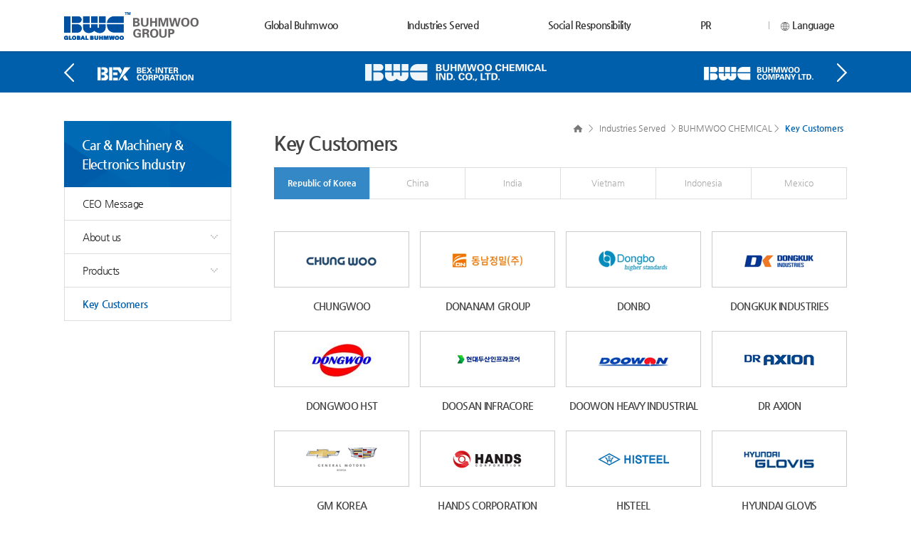

--- FILE ---
content_type: text/html
request_url: http://buhmwoo.com/_ENG/bwc1/partners.php
body_size: 5139
content:
<!doctype html>
<html lang="EN" class="EN">
 <head>
  <title>Buhmwoo</title>
	<meta name="Author" content="Minee_Wookchu / by DESIGN HUB">
	<meta http-equiv="Content-Type" content="text/html; charset=utf-8">
	<meta http-equiv="X-UA-Compatible" content="IE=Edge">
	<meta name="viewport" content="width=1150">

	<link rel="stylesheet" href="//cdn.jsdelivr.net/font-nanum/1.0/nanumgothic/nanumgothic.css">
	<link type="text/css" rel="stylesheet" href="/css/@default.css" />
	<script type="text/javascript" src="/js/jquery-1.9.1.min.js"></script>
	<script type="text/javascript" src="/js/jquery.easing.min.js"></script>
	<script type="text/javascript" src="/js/jquery.bxslider.js"></script>
	<script type="text/javascript" src="/js/common.js"></script>
	<script type="text/javascript" src="/_ADM/js/form.js"></script>

	<script type="text/javascript">


	$(function(){
		var UserAgent = navigator.userAgent;
		if (UserAgent.match(/iPhone|iPod|iPad|iPad2|iPad 2|Android|Windows CE|BlackBerry|Symbian|Windows Phone|webOS|Opera Mini|Opera Mobi|POLARIS|IEMobile|lgtelecom|nokia|SonyEricsson/i) != null || UserAgent.match(/LG|SAMSUNG|Samsung/) != null) {
			
			
					location.href = "http://buhmwoo.com/m"; //모바일 페이지 이동
			
		
		}

	});
		

	</script>
 </head>

 <body  oncontextmenu="return false" onselectstart="return false" ondragstart="return false" >

 <!--Wrap-->
 <div id="wrap">
	


	<!-- 영문 -->
	<!-- 각 메인/서브 메뉴 타이틀명 -->
											
						
			
				
										
			
		
	<!-- 범우화학공업주식회사 -->


		
				
		
		
	<!-- 주식회사범우 -->
		
				
		
		
	<!-- 벡스인터코퍼레이션 -->
			
							
			
			
			
	<!-- 비아이티범우연구소 -->
	
							
					


		<!-- END 영문 -->




		<p class="blind"></p>
	<p class="gnb_bg"></p>
	<!--Header-->
	<div id="header">
		<div class="inner">
			<p class="logo"><a href="../html/main.php"><img src="../image/common/logo.jpg" alt="범우연합"></a></p>
			<div class="gnb_wrap">
				<ul class="gnb">
					<li class="pr80"><a href='../html/intro01.php'>Global Buhmwoo</a>						<div class="gnb_sub_wrap">
							<div class="float-wrap">
								<div class="brief">
									<h4>Global Buhmwoo</h4>
								</div>
								<div class="menu">
									<ul class="gnb_sub type1">
										<li><a href="../html/intro01.php">
												<h5><em>Philosophy</em></h5>
											</a>
											<p class="mt10">
												· <a href="../html/intro01.php">Vision & Core Value</a><br>
												· <a href="../html/intro0102.php">Environmental Sustainability</a><br>
												· <a href="../html/intro0103.php">Code of Conduct</a>
											</p>
										</li>
										<li><a href="../html/intro02.php">
												<h5><em>History</em></h5>
											</a>
										</li>
										<li class="wide"><a href="../html/intro03.php">
												<h5><em>CEO MESSAGE</em></h5>
											</a>
										</li>
										<li class="wide mt30"><a href="../html/intro04.php">
												<h5><em>Global Buhmwoo Networks</em></h5>
											</a>
										</li>
									</ul>
								</div>
							</div><!-- END Cover -->
						</div><!-- END Gnb Sub -->
					</li>
					<li class="pr80"><a href='../html/business.php'>Industries Served</a>						<div class="gnb_sub_wrap">
							<div class="float-wrap">
                <div class="brief">
                  <h4>Industries Served</h4>
                </div>
								<ul class="gnb_sub type3">
									<li class="ml0"><a href="../bwc1/index.php">
											<p class="mb5"><img src="../image/common/gnb2_img1.jpg" alt=""></p>
											<h5><em>Car, Machinery &amp; Electronics Industry</em></h5>
										</a>
									</li>
									<li><a href="../bwc2/index.php">
											<p class="mb5"><img src="../image/common/gnb2_img2.jpg" alt=""></p>
											<h5><em>Steel Industry</em></h5>
										</a>
									</li>
									<li><a href="../bit/index.php">
											<p class="mb5"><img src="../image/common/gnb2_img3.jpg" alt=""></p>
											<h5><em>R&amp;D Development</em></h5>
										</a>
									</li>
									<li><a href="../bex/index.php">
											<p class="mb5"><img src="../image/common/gnb2_img4.jpg" alt=""></p>
											<h5><em>Consumer Goods<br>Industry</em></h5>
										</a>
									</li>
									<!-- <li><a href="../btns/index.php">
											<p class="mb5"><img src="../image/common/gnb2_img5.jpg" alt=""></p>
											<h5><em>Technical Consulting</em></h5>
										</a>
									</li> -->
								</ul>
							</div><!-- END Cover -->
						</div><!-- END Gnb Sub -->
					</li>
					<li class="pr80"><a href='../html/social01.php'>Social Responsibility</a>						<div class="gnb_sub_wrap">
							<div class="float-wrap">
								<div class="brief">
									<h4>Social Responsibility</h4>
									<!-- <p>국민의 건강과 함께 해 온 기업 <br>범우연합의 사회공헌을 소개합니다.</p> -->
								</div>
								<div class="menu">
									<ul class="gnb_sub type4">
										<li>
											<a href="../html/social01.php">
												<p class="mb5 float-l"><img src="../image/common/gnb3_img1.jpg" alt=""></p>
												<div class="float-r">
													<h5 class="mt15"><em>Social Activities</em></h5>
													<p>Here are some social activities<br> we take part in at Global Buhmwoo</p>
												</div>
											</a>
										</li>
									</ul>
								</div>
							</div><!-- END Cover -->
						</div><!-- END Gnb Sub -->
					</li>
					<!-- <li><a href='../html/recruit01.php'>Recruit</a>						<div class="gnb_sub_wrap">
							<div class="float-wrap">
								<div class="brief">
									<h4>인재채용</h4>
									<p>국민의 건강과 함께 해 온 기업 <br>범우연합의 사회공헌을 소개합니다.</p>
								</div>
								<div class="menu">
									<ul class="gnb_sub type1">
										<li><a href="../html/recruit01.php">
												<h5><em>인사제도</em></h5>
												<p>역량과 성과중심의 인사제도를<br>소개합니다.</p>
											</a>
										</li>
										<li><a href="../html/recruit02.php">
												<h5><em>복리후생</em></h5>
												<p>다양한 복리후생 제도를<br>소개합니다.</p>
											</a>
										</li>
										<li><a href="../html/recruit03.php">
												<h5><em>채용안내</em></h5>
												<p>채용부문 및 전형절차에 대해<br>소개합니다.</p>
											</a>
										</li>
									</ul>
								</div>
							</div>END Cover
						</div>END Gnb Sub
					</li> -->
					<li class="pr80"><a href='../html/pr02.php'>PR</a>						<div class="gnb_sub_wrap">
							<div class="float-wrap">
								<div class="brief">
									<h4>PR</h4>
								</div>
								<div class="menu">
									<ul class="gnb_sub type5">
										<li class="mr60"><a href="../html/pr02.php">
												<h5><em>Promotional Materials</em></h5>
												<p>Come see our various promotional materials (Brochures, Catalogs, Promotional Video, and more)</p>
											</a>
										</li>
										<li><a href="../html/pr03.php">
												<h5><em>CI Introduction</em></h5>
												<p>Global Buhmwoo’s Corporate Identity</p>
											</a>
										</li>
									</ul>
								</div>
							</div><!-- END Cover -->
						</div><!-- END Gnb Sub -->
					</li>
					<!-- <li><a href='../html/cs01.php?code=a'>Customer Support</a>						<div class="gnb_sub_wrap">
							<div class="float-wrap">
								<div class="brief">
									<h4>고객지원</h4>
									<p>건강한 인류를 꿈꾸는 기업<br>범우연합의 PR를 소개합니다.</p>
								</div>
								<div class="menu">
									<ul class="gnb_sub type2">
										<li><a href="../html/cs01.php?code=a">
												<h5><em>MSDS요청</em></h5>
												<p>물질안전보건자료(MSDS)를 <br>요청하실 수 있습니다.</p>
											</a>
										</li>
										<li><a href="../html/cs01.php?code=b">
												<h5><em>상담요청</em></h5>
												<p>기술영업사원의 방문이나 상담이 필요하신 경우<br>요청하여 주십시오.</p>
											</a>
										</li>
									</ul>
								</div>
							</div>END Cover
						</div>END Gnb Sub
					</li> -->
					<li class="global"><a href="#"><img src="../image/common/ico_global.jpg" alt="Language "> Language </a>
						<ul class="global_list">
							<li><a href="../../html/main.php">한국어</a></li>
							<li><a href="../../_CHI/html/main.php">中文</a></li>
						</ul>
					</li>
				</ul>
			</div>
			<!-- <p class="h_msds">
				<span class="first"><a href="../html/sinmungo.php">신문고</a></span>
				<span><a href="../html/cs01.php">MSDS</a></span>
			</p> -->
		</div>
	</div><!--END Header-->
	
<!--Container-->
<div id="container" class="sub_wrap">
	
		<!-- 기업 네비게이션 -->
	<div class="company_idx_top">
		<p class="inner nav">
			<span class="prev">
				<a href="../bex/"><img src="../image/company/idx_prev.png" alt="이전">
				<em><img src="../image/company/logo4s.png" alt="BEX-INTER CORPORATION"></em></a>
			</span>
			<span class="next">
				<a href="../bwc2/"><em><img src="../image/company/logo2s.png" alt="BUHMWOO COMPANY LTD"></em>
				<img src="../image/company/idx_next.png" alt="다음"></a>
			</span>
		</p>

		<p class="sub_logo"><a href="../bwc1/"><img src="../image/company/logo1.png" alt="BUHMWOO CHEMICAL"></a></p>
	</div><!-- END 기업 네비게이션 -->
	<div class="inner">
		
<!-- Sub Left -->
		<div class="sub_left">
			<!-- 대메뉴명 -->
			<h1 class="pt20 pb25" style="height:48px;"><span style=" letter-spacing:-0.05em;">Car &amp; Machinery &amp; Electronics Industry</span></h1>
			<!-- END 대메뉴명 -->
			
			<!-- 서브 메뉴바 -->
			<ul class="snb">
				<li ><a href='../bwc1/intro.php'>CEO Message</a></li>
				<li class="has_sub "><a href='../bwc1/company01.php'>About us</a>					<ul>
						<li ><a href='../bwc1/company01.php'>Business Items</a></li>
						<li ><a href='../bwc1/company02.php'>Finance Stability</a></li>
						<li ><a href='../bwc1/company03.php'>Office & Vendor</a></li>
					</ul>
				</li>
				<li class="has_sub "><a href='../bwc1/product.php'>Products</a>					<ul>
						<li ><a href="product0101.php">Cutting & Grinding Oil</a></li>
						<li ><a href="product0201.php">Cleaning Oil</a></li>
						<li ><a href="product0301.php">Anti-Rusting Oil</a></li>
						<li ><a href="product0401.php">Quenching Fluid</a></li>
						<li ><a href="product0501.php">Metal Forming Oil</a></li>
						<li ><a href="product0601.php">Automotive Rust Preventives</a></li>
						<li ><a href="product0701.php">Industrial Lubricant</a></li>
					</ul>
				</li>
				<li class="on"><a href='../bwc1/partners.php'>Key Customers</a></li>
			</ul><!-- END 서브 메뉴바 -->
		</div><!-- END Sub Left -->
		<div class="sub_right">
			
			<!-- Sub Top -->
			<div class="sub_header bb0">
				<p class="path"><a href="../html/main.php"><img src="../image/sub/home.png" alt="HOME"></a> &gt;
					<span><a href='../html/business.php'>Industries Served</a> &gt; BUHMWOO CHEMICAL &gt; <em><a href='../bwc1/partners.php'>Key Customers</a></em></span>
				</p>

				<h2><a href='../bwc1/partners.php'>Key Customers</a></h2>
			</div><!-- END Sub Top -->
			<div class="sub_ct">
								<ul class="tab_nav type02 col06">
										<li class="on"><a href="?cate_idx=16">Republic of Korea</a></li>
										<li><a href="?cate_idx=17">China</a></li>
										<li><a href="?cate_idx=18">India</a></li>
										<li><a href="?cate_idx=19">Vietnam</a></li>
										<li><a href="?cate_idx=20">Indonesia</a></li>
										<li><a href="?cate_idx=21">Mexico</a></li>
									</ul>
				<ul class="cpn_partners">
										<li>
						<p class="bn"><a href="http://cwrope.com/" target="_blank"><img src="/_ADM/data/bbsData/1461204021.jpg" alt="CHUNGWOO"></a></p>
						<h4>CHUNGWOO</h4>
						<!-- <p class="link"><a href="http://www.dkis.co.kr" target="_blank">http://www.dkis.co.kr</a></p> -->
					</li>
										<li>
						<p class="bn"><a href="http://www.konecauto.com/web/sub.php?con=m1&sm=06&sm2=01" target="_blank"><img src="/_ADM/data/bbsData/1461204247.jpg" alt="DONANAM GROUP"></a></p>
						<h4>DONANAM GROUP</h4>
						<!-- <p class="link"><a href="http://www.dkis.co.kr" target="_blank">http://www.dkis.co.kr</a></p> -->
					</li>
										<li>
						<p class="bn"><a href="http://www.dongbo.com/" target="_blank"><img src="/_ADM/data/bbsData/1461204239.jpg" alt="DONBO"></a></p>
						<h4>DONBO</h4>
						<!-- <p class="link"><a href="http://www.dkis.co.kr" target="_blank">http://www.dkis.co.kr</a></p> -->
					</li>
										<li class="mr0">
						<p class="bn"><a href="http://www.dkis.co.kr/" target="_blank"><img src="/_ADM/data/bbsData/1461204256.jpg" alt="DONGKUK INDUSTRIES"></a></p>
						<h4>DONGKUK INDUSTRIES</h4>
						<!-- <p class="link"><a href="http://www.dkis.co.kr" target="_blank">http://www.dkis.co.kr</a></p> -->
					</li>
										<li>
						<p class="bn"><a href="http://www.dwhst.co.kr/" target="_blank"><img src="/_ADM/data/bbsData/1461204232.jpg" alt="DONGWOO HST"></a></p>
						<h4>DONGWOO HST</h4>
						<!-- <p class="link"><a href="http://www.dkis.co.kr" target="_blank">http://www.dkis.co.kr</a></p> -->
					</li>
										<li>
						<p class="bn"><a href="http://www.doosaninfracore.com" target="_blank"><img src="/_ADM/data/bbsData/1675230215.png" alt="DOOSAN INFRACORE"></a></p>
						<h4>DOOSAN INFRACORE</h4>
						<!-- <p class="link"><a href="http://www.dkis.co.kr" target="_blank">http://www.dkis.co.kr</a></p> -->
					</li>
										<li>
						<p class="bn"><a href="http://www.doowonhi.com/" target="_blank"><img src="/_ADM/data/bbsData/1461204215.jpg" alt="DOOWON HEAVY INDUSTRIAL"></a></p>
						<h4>DOOWON HEAVY INDUSTRIAL</h4>
						<!-- <p class="link"><a href="http://www.dkis.co.kr" target="_blank">http://www.dkis.co.kr</a></p> -->
					</li>
										<li class="mr0">
						<p class="bn"><a href="http://www.draxion.co.kr" target="_blank"><img src="/_ADM/data/bbsData/1461204207.jpg" alt="DR AXION"></a></p>
						<h4>DR AXION</h4>
						<!-- <p class="link"><a href="http://www.dkis.co.kr" target="_blank">http://www.dkis.co.kr</a></p> -->
					</li>
										<li>
						<p class="bn"><a href="http://www.gm-korea.co.kr" target="_blank"><img src="/_ADM/data/bbsData/1675230520.png" alt="GM KOREA"></a></p>
						<h4>GM KOREA</h4>
						<!-- <p class="link"><a href="http://www.dkis.co.kr" target="_blank">http://www.dkis.co.kr</a></p> -->
					</li>
										<li>
						<p class="bn"><a href="http://www.handscorp.co.kr/" target="_blank"><img src="/_ADM/data/bbsData/1461203845.jpg" alt="HANDS CORPORATION"></a></p>
						<h4>HANDS CORPORATION</h4>
						<!-- <p class="link"><a href="http://www.dkis.co.kr" target="_blank">http://www.dkis.co.kr</a></p> -->
					</li>
										<li>
						<p class="bn"><a href="http://www.histeel.co.kr/" target="_blank"><img src="/_ADM/data/bbsData/1675230485.png" alt="HISTEEL"></a></p>
						<h4>HISTEEL</h4>
						<!-- <p class="link"><a href="http://www.dkis.co.kr" target="_blank">http://www.dkis.co.kr</a></p> -->
					</li>
										<li class="mr0">
						<p class="bn"><a href="http://www.glovis.net" target="_blank"><img src="/_ADM/data/bbsData/1461203830.jpg" alt="HYUNDAI GLOVIS"></a></p>
						<h4>HYUNDAI GLOVIS</h4>
						<!-- <p class="link"><a href="http://www.dkis.co.kr" target="_blank">http://www.dkis.co.kr</a></p> -->
					</li>
										<li>
						<p class="bn"><a href="http://www.hhi.co.kr/" target="_blank"><img src="/_ADM/data/bbsData/1675230537.png" alt="HYUNDAI HEAVY INDUSTRIES"></a></p>
						<h4>HYUNDAI HEAVY INDUSTRIES</h4>
						<!-- <p class="link"><a href="http://www.dkis.co.kr" target="_blank">http://www.dkis.co.kr</a></p> -->
					</li>
										<li>
						<p class="bn"><a href="http://www.hyundai.com" target="_blank"><img src="/_ADM/data/bbsData/1461203821.jpg" alt="HYUNDAI MOTORS"></a></p>
						<h4>HYUNDAI MOTORS</h4>
						<!-- <p class="link"><a href="http://www.dkis.co.kr" target="_blank">http://www.dkis.co.kr</a></p> -->
					</li>
										<li>
						<p class="bn"><a href="https://www.hyundai-transys.com/ko/company/information/ci.do" target="_blank"><img src="/_ADM/data/bbsData/1675230567.png" alt="HYUNDAI TRANSYS"></a></p>
						<h4>HYUNDAI TRANSYS</h4>
						<!-- <p class="link"><a href="http://www.dkis.co.kr" target="_blank">http://www.dkis.co.kr</a></p> -->
					</li>
										<li class="mr0">
						<p class="bn"><a href="http://www.inzidisplay.co.kr/" target="_blank"><img src="/_ADM/data/bbsData/1675230470.png" alt="INZI DISPLAY"></a></p>
						<h4>INZI DISPLAY</h4>
						<!-- <p class="link"><a href="http://www.dkis.co.kr" target="_blank">http://www.dkis.co.kr</a></p> -->
					</li>
										<li>
						<p class="bn"><a href="http://www.kia.com" target="_blank"><img src="/_ADM/data/bbsData/1675230085.png" alt="KIA MOTORS"></a></p>
						<h4>KIA MOTORS</h4>
						<!-- <p class="link"><a href="http://www.dkis.co.kr" target="_blank">http://www.dkis.co.kr</a></p> -->
					</li>
										<li>
						<p class="bn"><a href="http://www.kiswire.com" target="_blank"><img src="/_ADM/data/bbsData/1461204350.jpg" alt="KISWIRE"></a></p>
						<h4>KISWIRE</h4>
						<!-- <p class="link"><a href="http://www.dkis.co.kr" target="_blank">http://www.dkis.co.kr</a></p> -->
					</li>
										<li>
						<p class="bn"><a href="http://www.koreabolt.co.kr" target="_blank"><img src="/_ADM/data/bbsData/1461204272.jpg" alt="KPF"></a></p>
						<h4>KPF</h4>
						<!-- <p class="link"><a href="http://www.dkis.co.kr" target="_blank">http://www.dkis.co.kr</a></p> -->
					</li>
										<li class="mr0">
						<p class="bn"><a href="http://www.mando.com/" target="_blank"><img src="/_ADM/data/bbsData/1675230237.png" alt="MANDO"></a></p>
						<h4>MANDO</h4>
						<!-- <p class="link"><a href="http://www.dkis.co.kr" target="_blank">http://www.dkis.co.kr</a></p> -->
					</li>
										<li>
						<p class="bn"><a href="http://www.myunghwa.com" target="_blank"><img src="/_ADM/data/bbsData/1461204192.jpg" alt="MYUNGHWA"></a></p>
						<h4>MYUNGHWA</h4>
						<!-- <p class="link"><a href="http://www.dkis.co.kr" target="_blank">http://www.dkis.co.kr</a></p> -->
					</li>
										<li>
						<p class="bn"><a href="http://www.pungkang.co.kr/" target="_blank"><img src="/_ADM/data/bbsData/1461204002.jpg" alt="PUNGKANG"></a></p>
						<h4>PUNGKANG</h4>
						<!-- <p class="link"><a href="http://www.dkis.co.kr" target="_blank">http://www.dkis.co.kr</a></p> -->
					</li>
										<li>
						<p class="bn"><a href="http://www.samkee.com/" target="_blank"><img src="/_ADM/data/bbsData/1675230259.png" alt="SAMKEE AUTOMOTIVE"></a></p>
						<h4>SAMKEE AUTOMOTIVE</h4>
						<!-- <p class="link"><a href="http://www.dkis.co.kr" target="_blank">http://www.dkis.co.kr</a></p> -->
					</li>
										<li class="mr0">
						<p class="bn"><a href="http://www.secoautomotive.com/" target="_blank"><img src="/_ADM/data/bbsData/1675230299.png" alt="SEOJIN AUTOMOTIVE"></a></p>
						<h4>SEOJIN AUTOMOTIVE</h4>
						<!-- <p class="link"><a href="http://www.dkis.co.kr" target="_blank">http://www.dkis.co.kr</a></p> -->
					</li>
										<li>
						<p class="bn"><a href="http://www.seojincam.com/" target="_blank"><img src="/_ADM/data/bbsData/1675230348.png" alt="SEOJINCAM"></a></p>
						<h4>SEOJINCAM</h4>
						<!-- <p class="link"><a href="http://www.dkis.co.kr" target="_blank">http://www.dkis.co.kr</a></p> -->
					</li>
										<li>
						<p class="bn"><a href="http://www.smotor.com" target="_blank"><img src="/_ADM/data/bbsData/1461204150.jpg" alt="SSANGYONG MOTOR"></a></p>
						<h4>SSANGYONG MOTOR</h4>
						<!-- <p class="link"><a href="http://www.dkis.co.kr" target="_blank">http://www.dkis.co.kr</a></p> -->
					</li>
										<li>
						<p class="bn"><a href="http://www.taeyangmetal.com/" target="_blank"><img src="/_ADM/data/bbsData/1461204012.jpg" alt="TAEYANG METAL INDUSTRIAL"></a></p>
						<h4>TAEYANG METAL INDUSTRIAL</h4>
						<!-- <p class="link"><a href="http://www.dkis.co.kr" target="_blank">http://www.dkis.co.kr</a></p> -->
					</li>
										<li class="mr0">
						<p class="bn"><a href="http://www.ycp.co.kr/" target="_blank"><img src="/_ADM/data/bbsData/1461204118.jpg" alt="YCP"></a></p>
						<h4>YCP</h4>
						<!-- <p class="link"><a href="http://www.dkis.co.kr" target="_blank">http://www.dkis.co.kr</a></p> -->
					</li>
										<li>
						<p class="bn"><a href="http://www.yg1.co.kr/" target="_blank"><img src="/_ADM/data/bbsData/1461204107.jpg" alt="YG-1"></a></p>
						<h4>YG-1</h4>
						<!-- <p class="link"><a href="http://www.dkis.co.kr" target="_blank">http://www.dkis.co.kr</a></p> -->
					</li>
										<li>
						<p class="bn"><a href="http://www.ys-kr.com/" target="_blank"><img src="/_ADM/data/bbsData/1675230379.png" alt="YOUNGSHIN PRECISION"></a></p>
						<h4>YOUNGSHIN PRECISION</h4>
						<!-- <p class="link"><a href="http://www.dkis.co.kr" target="_blank">http://www.dkis.co.kr</a></p> -->
					</li>
										<li>
						<p class="bn"><a href="http://www.ysmic.com/" target="_blank"><img src="/_ADM/data/bbsData/1461204138.jpg" alt="YOUNGSIN METAL INDUSTRIAL"></a></p>
						<h4>YOUNGSIN METAL INDUSTRIAL</h4>
						<!-- <p class="link"><a href="http://www.dkis.co.kr" target="_blank">http://www.dkis.co.kr</a></p> -->
					</li>
										<li class="mr0">
						<p class="bn"><a href="http://www.daewoobus.com/" target="_blank"><img src="/_ADM/data/bbsData/1461204031.jpg" alt="ZYLE DAEWOO BUS"></a></p>
						<h4>ZYLE DAEWOO BUS</h4>
						<!-- <p class="link"><a href="http://www.dkis.co.kr" target="_blank">http://www.dkis.co.kr</a></p> -->
					</li>
									</ul>			</div>
		</div>
	</div>
</div><!--END Container-->


	<!--영문 Footer-->
	<div id="footer">
    <div class="inner"></div>
		<div class="family_site">
			<div class="inner float-wrap">
				<h6>Family Site</h6>
				<ul class="float-wrap">
					<li><a href="../bwc1/index.php"><img src="../image/common/bn01.jpg" alt="범우화학공업(주)"></a></li>
					<li><a href="../bwc2/index.php"><img src="../image/common/bn02.jpg" alt="주식회사범우"></a></li>
					<li><a href="../bex/index.php"><img src="../image/common/bn03.jpg" alt="벡스인터코퍼레이션(주)"></a></li>
					<li><a href="../bit/index.php"><img src="../image/common/bn04.jpg" alt="(주)비아이티범우연구소"></a></li>
					<!-- <li><a href="../btns/index.php"><img src="../image/common/bn05.jpg" alt="벡스파인텍(주)"></a></li> -->
				</ul>
			</div>
		</div>
    <div class="inner">
      <p>
        President Chul-hyung Lee  Registration Number 122-81-05376 Buhm-myung Bldg, 7-15, Bauomoe-ro 27gil, Seoch-gu, Seoul, Korea TEL +82-2-571-6321<br>COPYRIGHT (C) 2016 <strong>BUHMWOO</strong> / ALL RIGHTS RESERVED.
      </p>
    </div>
	</div><!--END Footer-->
 </div><!--END Wrap-->

 </body>
</html>
<br />
<b>Warning</b>:  Unknown: Your script possibly relies on a session side-effect which existed until PHP 4.2.3. Please be advised that the session extension does not consider global variables as a source of data, unless register_globals is enabled. You can disable this functionality and this warning by setting session.bug_compat_42 or session.bug_compat_warn to off, respectively in <b>Unknown</b> on line <b>0</b><br />


--- FILE ---
content_type: text/css
request_url: http://buhmwoo.com/css/@default.css
body_size: 302
content:
@import url( base.css );
@import url( layout.css );
@import url( common.css );
@import url( main.css );
@import url( sub.css );
@import url( board.css );
@import url( business.css );
@import url( business_idx.css );
@import url( popup.css );

/*
@import url( members.css );
@import url( shop.css );
*/


--- FILE ---
content_type: text/css
request_url: http://buhmwoo.com/css/base.css
body_size: 2261
content:
@charset "utf-8";

html, body, div, span, applet, object, iframe,
h1, h2, h3, h4, h5, h6, p, blockquote, pre,
a, abbr, acronym, address, big, cite, code,
del, dfn, em, font, img, ins, kbd, q, s, samp,
small, strike, strong, sub, sup, tt, var,
b, u, i, center, p,
dl, dt, dd, ol, ul, li,
fieldset, form, label, legend {
	margin: 0;
	padding: 0;
	border: 0;
	vertical-align: baseline;
	/* background: transparent; */
}

html {
	overflow-y:scroll;
	-webkit-text-size-adjust: 100%;
}

html, body {
	width:100%;
	font-size:12px; line-height:1.75em;
	background-color: #fff;
	*word-break:break-all;-ms-word-break:break-all; 
	/* text-align:center; */ margin:0 auto;
}

body, div {
	font-size: 1.0em;
	font-family: '나눔 고딕', 'nanum gothic', '맑은 고딕','Malgun Gothic','verdana','arial','dotum', '돋움', sans-serif;
	color: #777;
	
}

select, input, textarea, button {
	font-size: 1.0em;
	font-family: '나눔 고딕', 'nanum gothic', '맑은 고딕','Malgun Gothic','verdana','arial','dotum', '돋움', sans-serif;
	vertical-align: middle;
	color: #777;
}

h1, h2, h3, h4, h5, h6 {
	font-size: 100%;
	font-weight: normal;
}

a:link { color: #777; text-decoration: none; }
a:visited { color: #777; text-decoration: none; }
a:hover { color: #005fac; text-decoration: none; }
a:active { color: #777; text-decoration: none; }
a:focus { color: #777; text-decoration: none; }

input {
	padding: 0;
	margin: 0;
	padding: 0;
}

table {
	border-collapse: collapse;
	border-spacing: 0;
	vertical-align: top;
}

table th {
	font-size:1.0em;
}

img,fieldset {
	border:0px;
}

ol, ul {
	list-style: none;
}

hr {
	width:100%;
	border:1px solid #e1e1e1; 
}

label {
	cursor: pointer;
}

legend, caption {
	width: 0;
	height: 0;
	overflow: hidden;
	visibility: hidden;
	font-size: 0;
	line-height: 0;
}
em {font-style:normal;}

.hidden {
	position: absolute;
	width: 0;
	height: 0;
	visibility: hidden;
	font-size: 0;
	line-height: 0;
}
.png24 {
	tmp:expression(setPng24(this));
}
/*
q:before, q:after {
	content: "";
}

blockquote, q {
	quotes: none;
}
*/
/* remember to define focus styles! */
/*
:focus {
	outline: 0;
}
*/
/* remember to highlight inserts somehow! */
/*
ins {
	text-decoration: none;
}
del {
	text-decoration: line-through;
}
*/


/*Image-size*/
.img20 { width:20%; }
.img40 { width:40%; }
.img50 { width:50%; }
.img60 { width:60%; }
.img80 { width:80%; }
.img85 { width:85%; }
.img90 { width:90%; }
.img100 { width:100% }

/*Font-size*/
.ft08 { font-size:0.8em; }
.ft082 {font-size:0.82em;}
.ft086 {font-size:0.86em;}
.ft09 { font-size:0.9em; }
.ft092 { font-size:0.92em; }
.ft12 { font-size:1.2em; }
.ft15 { font-size:1.5em; }
.ft20 { font-size:2em; }


/*Margin*/
.mg0 { margin: 0px	!important; }
.mg5 { margin: 5px	!important; }
.mg10 { margin: 10px !important; }
.mg15 { margin: 15px !important; }
.mg20 { margin: 20px !important; }
.mg25 { margin: 25px !important; }
.mg30 { margin: 30px !important; }
.mg40 { margin: 40px !important; }
.mg50 { margin: 50px !important; }
.mg60 { margin: 60px !important; }
.mg70 { margin: 70px !important; }
.mg80 { margin: 80px !important; }

.mb0 { margin-bottom: 0px	!important; }
.mb5 { margin-bottom: 5px	!important; }
.mb10 { margin-bottom: 10px !important; }
.mb15 { margin-bottom: 15px !important; }
.mb20 { margin-bottom: 20px !important; }
.mb25 { margin-bottom: 25px !important; }
.mb30 { margin-bottom: 30px !important; }
.mb40 { margin-bottom: 40px !important; }
.mb50 { margin-bottom: 50px !important; }
.mb60 { margin-bottom: 60px !important; }
.mb70 { margin-bottom: 70px !important; }
.mb80 { margin-bottom: 80px !important; }

.mt0 { margin-top: 0px		!important; }
.mt5 { margin-top: 5px		!important; }
.mt10 { margin-top: 10px	!important; }
.mt15 { margin-top: 15px	!important; }
.mt20 { margin-top: 20px	!important; }
.mt25 { margin-top: 25px	!important; }
.mt30 { margin-top: 30px	!important; }
.mt35 { margin-top: 35px	!important; }
.mt40 { margin-top: 40px	!important; }
.mt45 { margin-top: 45px	!important; }
.mt50 { margin-top: 50px	!important; }
.mt60 { margin-top: 60px	!important; }
.mt70 { margin-top: 70px	!important; }
.mt80 { margin-top: 80px	!important; }

.ml0 { margin-left: 0px		!important; }
.ml5 { margin-left: 5px		!important; }
.ml7 { margin-left: 7px		!important; }
.ml10 { margin-left: 10px	!important; }
.ml15 { margin-left: 15px	!important; }
.ml20 { margin-left: 20px	!important; }
.ml25 { margin-left: 25px	!important; }
.ml30 { margin-left: 30px	!important; }
.ml40 { margin-left: 40px	!important; }
.ml50 { margin-left: 50px	!important; }
.ml60 { margin-left: 60px	!important; }
.ml70 { margin-left: 70px	!important; }
.ml80 { margin-left: 80px	!important; }

.mr0 { margin-right: 0px	!important; }
.mr2 { margin-right: 2px	!important; }
.mr5 { margin-right: 5px	!important; }
.mr10 { margin-right: 10px	!important; }
.mr15 { margin-right: 15px	!important; }
.mr20 { margin-right: 20px	!important; }
.mr23 { margin-right: 23px	!important; }
.mr25 { margin-right: 25px	!important; }
.mr30 { margin-right: 30px	!important; }
.mr40 { margin-right: 40px	!important; }
.mr50 { margin-right: 50px	!important; }
.mr60 { margin-right: 60px	!important; }
.mr70 { margin-right: 70px	!important; }
.mr80 { margin-right: 80px	!important; }

/*Padding*/
.pd5 { padding: 5px				!important; }
.pd10 { padding: 10px		!important; }
.pd15 { padding: 15px		!important; }
.pd20 { padding: 20px		!important; }
.pd25 { padding: 25px		!important; }
.pd30 { padding: 30px		!important; }
.pd35 { padding: 35px		!important; }
.pd40 { padding: 40px		!important; }
.pd45 { padding: 45px		!important; }
.pd50 { padding: 50px		!important; }
.pd60 { padding: 60px		!important; }
.pd70 { padding: 70px		!important; }
.pd80 { padding: 80px		!important; }

.pb5 { padding-bottom: 5px		!important; }
.pb10 { padding-bottom: 10px	!important; }
.pb15 { padding-bottom: 15px	!important; }
.pb20 { padding-bottom: 20px	!important; }
.pb25 { padding-bottom: 25px	!important; }
.pb30 { padding-bottom: 30px	!important; }
.pb40 { padding-bottom: 40px	!important; }
.pb50 { padding-bottom: 50px	!important; }
.pb60 { padding-bottom: 60px	!important; }
.pb70 { padding-bottom: 70px	!important; }
.pb80 { padding-bottom: 80px	!important; }

.pt0 { padding-top: 0px			!important; }
.pt5 { padding-top: 5px			!important; }
.pt10 { padding-top: 10px		!important; }
.pt15 { padding-top: 15px		!important; }
.pt20 { padding-top: 20px		!important; }
.pt25 { padding-top: 25px		!important; }
.pt30 { padding-top: 30px		!important; }
.pt35 { padding-top: 35px		!important; }
.pt40 { padding-top: 40px		!important; }
.pt45 { padding-top: 45px		!important; }
.pt50 { padding-top: 50px		!important; }
.pt60 { padding-top: 60px		!important; }
.pt70 { padding-top: 70px		!important; }
.pt80 { padding-top: 80px		!important; }

.pl5 { padding-left: 5px		!important; }
.pl7 { padding-left: 7px		!important; }
.pl10 { padding-left: 10px		!important; }
.pl15 { padding-left: 15px		!important; }
.pl17 { padding-left: 17px		!important; }
.pl20 { padding-left: 20px		!important; }
.pl25 { padding-left: 25px		!important; }
.pl30 { padding-left: 30px		!important; }
.pl35 { padding-left: 35px		!important; }
.pl40 { padding-left: 40px		!important; }
.pl45 { padding-left: 45px		!important; }
.pl50 { padding-left: 50px		!important; }
.pl60 { padding-left: 60px		!important; }
.pl70 { padding-left: 70px		!important; }
.pl80 { padding-left: 80px		!important; }

.pr3 { padding-right: 3px		!important; }
.pr5 { padding-right: 5px		!important; }
.pr10 { padding-right: 10px		!important; }
.pr15 { padding-right: 15px		!important; }
.pr16 { padding-right: 16px		!important; }
.pr17 { padding-right: 17px		!important; }
.pr20 { padding-right: 20px		!important; }
.pr25 { padding-right: 25px		!important; }
.pr30 { padding-right: 30px		!important; }
.pr40 { padding-right: 40px		!important; }
.pr50 { padding-right: 50px		!important; }
.pr60 { padding-right: 60px		!important; }
.pr70 { padding-right: 70px		!important; }
.pr80 { padding-right: 80px		!important; }



/*color*/
.dh_red { color: #d70000 }
.dh_red_st { color: ##d70000; font-weight:bold; }

.dh_blue { color: #0167bc; }
.dh_blue_st { color: #0167bc; font-weight:bold; }


.dh_black { color:#2f2f2f; }
.dh_black_st { color: #000; font-weight:bold; }

.dh_orange { color: #f97613; }
.dh_orange_st { color: #f97613; font-weight:bold; }

.dh_brown { color: #966c3e; }
.dh_brown_st { color: #966c3e; font-weight:bold; }

.dh_white { color:#fff; }
.dh_white a,
.dh_white a:hover,
.dh_white a:visited,
.dh_white a:active,
.dh_white a:focus { color: #fff; text-decoration:underline; }

.dh_save { color: #79c54f; }
.dh_save a,
.dh_save a:visited,
.dh_save a:hover,
.dh_save a:active,
.dh_save a:focus { color: #79c54f; text-decoration:underline; }

.dh_with { color: #449688; }
.dh_with a,
.dh_with a:visited,
.dh_with a:hover,
.dh_with a:active,
.dh_with a:focus { color: #449688; text-decoration:underline; }

.dh_dark {color:#555;}

/*background*/ 
.bk_light_g {background:#f2f2f2;}
.bk_none {background:none;}
.bk_blue {background:#f2f7fb;}

--- FILE ---
content_type: text/css
request_url: http://buhmwoo.com/css/layout.css
body_size: 536
content:
@charset "utf-8";

#wrap {
	width:100%; height:100%;
	position:relative;
	margin:0 auto;
  min-height: 100vh;
}
#header {
	width:100%; height:72px;
	position:relative;
	margin:0 auto;
	background:url("../image/common/header_bg.png") repeat-x center top;
	padding-bottom:2px;
	z-index:99999999;
}
#container {
	width:100%;
	position:relative;
	margin:0 auto;
	margin-top:-2px;
}
.inner {
	width:1100px;
	position:relative;
	margin-left:auto;
	margin-right:auto;
}
#footer{
	width:100%;
	clear:both;
	position:relative;
	margin:0 auto;
}


--- FILE ---
content_type: text/css
request_url: http://buhmwoo.com/css/common.css
body_size: 1631
content:
@charset "utf-8";

/* Header */
.logo {
  float: left;
  padding-top: 17px;
}
.h_msds {
  float: right;
  height: 72px;
}
.h_msds span {
  display: block;
  width: 80px;
  height: 36px;
  line-height: 36px;
  text-align: center;
  background-color: #565656;
}
.h_msds span a {
  color: #fff;
  font-weight: 600;
}
.h_msds span.first {
  display: block;
  background-color: #3488c6;
}
.h_msds span a:hover {
  border-bottom: 1px solid #fff;
}
.gnb_wrap {
  position: absolute;
  /* width:760px; */
  min-width: 720px;
  right: 80px;
  top: 0;
  padding-top: 25px;
}
.gnb {
  overflow: hidden;
}
.gnb > li {
  float: left;
  height: 47px;
  padding: 0 30px;
}
.gnb > li:first-child {
  padding-left: 0;
}
.gnb > li > a {
  display: block;
  height: 44px;
  font-size: 15px;
  font-weight: 600;
  letter-spacing: -0.03em;
  color: #303030;
}
.gnb > li:hover > a,
.gnb > li.on > a {
  color: #1269b3;
  border-bottom: 3px solid #1269b3;
}
.gnb > li.global:hover > a {
  color: #303030;
  border-bottom: 3px solid #1269b3;
}
.gnb .global {
  padding: 0 12px;
  text-align: center;
  width: 72px;
  background: url('../image/board_img/line_bg.gif') no-repeat left 5px;
}
.gnb .global a {
  font-size: 12px;
  line-height: 1.5em;
}
.gnb .global img {
  vertical-align: middle;
}
.global_list {
  display: none;
  position: absolute;
  right: 15px;
  top: 100%;
  width: 72px;
  border-left: 1px solid #ddd;
  border-right: 1px solid #ddd;
}
.global_list li {
  height: 36px;
  line-height: 36px;
  text-align: center;
  border-bottom: 1px solid #ddd;
  background-color: #fff;
}
.global_list li a {
  font-weight: 600;
}
.global_list li a:hover {
  border-bottom: 1px solid #015eac;
}
/* gnb sub */
.blind {
  position: absolute;
  left: 0;
  top: 72px;
  right: 0;
  bottom: 0;
  background: #000;
  z-index: 999999;
  opacity: 0.5;
  filter: alpha(opacity=50);
  -ms-filter: alpha('opacity=50');
  display: none;
}
.gnb_bg {
  position: absolute;
  width: 100%;
  top: 72px;
  left: 0;
  background: #fff;
  z-index: 9999999;
  /* display:none; */
  height: 0;
}
.gnb_sub_wrap {
  position: absolute;
  width: 1100px;
  top: 100%;
  left: 50%;
  margin-left: -660px;
  font-size: 14px;
  line-height: 1.5em;
  letter-spacing: -0.03em;
  color: #777;
  overflow: hidden;
  /* display:none; */
  height: 0;
}
.gnb_sub_wrap > .float-wrap {
  padding: 35px 0;
  overflow: hidden;
}
.gnb_sub_wrap.on {
  display: block;
}
.gnb_sub_wrap .brief {
  width: 300px;
  float: left;
}
.gnb_sub_wrap h4 {
  font-size: 26px;
  font-weight: 600;
  line-height: 1.2em;
  letter-spacing: -0.05em;
  color: #181818;
  margin-bottom: 15px;
}
.gnb_sub_wrap .menu {
  width: 800px;
  float: right;
}
.gnb_sub {
  overflow: hidden;
}
.gnb_sub h5 {
  display: inline-block;
  padding-right: 15px;
  background: url('../image/common/gnb_bl.jpg') no-repeat right center;
  font-size: 16px;
  line-height: 1.2em;
  color: #323232;
  margin-bottom: 10px;
  font-weight: 600;
}
.gnb_sub p {
  color: #777;
}
.gnb_sub li > a,
.gnb_news_tit a {
  display: block;
}
.gnb_sub a:hover h5 em,
.gnb_sub p a:hover {
  color: #005ead;
  font-weight: 600;
  border-bottom: 1px solid #005ead;
}
.gnb_sub a:hover h5 {
  background: url('../image/common/gnb_bl_on.jpg') no-repeat right center;
}
/* 타입별 */
.gnb_sub.type1 > li {
  width: 190px;
  margin-right: 70px;
  float: left;
}
.gnb_sub.type1 > li.wide {
  width: 250px;
  margin-right: 10px;
}
.gnb_sub.type2 > li {
  width: 272px;
  float: left;
  margin-bottom: 25px;
  margin-right: 70px;
}
.gnb_sub.type3 > li {
  width: 148px;
  float: left;
  margin-left: 15px;
}
.gnb_sub.type3 > li p img {
  width: 100%;
}
.gnb_sub.type3 > li h5 {
  font-size: 14px;
}
.gnb_sub.type4 > li {
  width: 410px;
  overflow: hidden;
}
.gnb_sub.type5 > li {
  width: 300px;
  float: left;
}
.gnb_sub.type6 > li {
  width: 500px;
  overflow: hidden;
}

/* 활동소식 */
.gnb_news_tit a {
  overflow: hidden;
}
.gnb_news_tit h5 {
  float: left;
}
.gnb_news_tit .more {
  float: right;
  font-size: 12px;
}
.gnb_news {
  border-top: 1px solid #ddd;
}
.gnb_news li {
  overflow: hidden;
  border-bottom: 1px solid #ddd;
  padding: 15px 0;
}
.gnb_news li h6 {
  float: left;
  width: 420px;
}
.gnb_news span {
  display: block;
  float: left;
  font-size: 12px;
  color: #777;
  text-align: center;
}
.gnb_news .date {
  width: 78px;
}
.gnb_news .local {
  width: 42px;
}
.gnb_news a {
  color: #181818;
}
.gnb_news a:hover {
  color: #005ead;
  font-weight: 600;
  border-bottom: 1px solid #005ead;
}
/* Footer */
.family_site {
  border-top: 1px solid #ddd;
  border-bottom: 1px solid #ddd;
  height: 60px;
  line-height: 60px;
}
.family_site img {
  vertical-align: middle;
}
.family_site h6 {
  float: left;
  height: 60px;
  padding: 0 20px;
  color: #fff;
  background: #0662a3;
}
.family_site li {
  float: left;
}
.family_site .inner{
  display: flex;
}
.family_site .inner >  .float-wrap{
  flex: 1;
  display: flex;
  justify-content: space-between;
  margin-left: 45px;
}
#footer > .inner {
  color: #999;
  padding: 15px 0;
  font-size: 14px;
  line-height: 1.5em;
}
#footer strong {
  font-weight: 600;
  color: #0097d8;
}
#footer p {
  display: inline-block;
  vertical-align: top;
}
#footer p.bold {
  margin-left: 5px;
}
#footer p.bold a {
  font-size: 14px;
  font-weight: bold;
  color: #333;
}

/* EN */
.EN * {
  word-break: normal;
}
.EN .gnb > li {
  padding: 0 17px;
}
.EN .gnb > li > a {
  font-size: 14px;
  line-height: 1.5em;
}
.EN .value .txt {
  height: 410px;
}
.EN .circle_ct h4 {
  font-size: 16px;
  line-height: 1.5em;
}

.EN .gnb_wrap {
  right: 0;
  min-width: 0;
}
.EN .gnb_sub_wrap {
  margin-left: -680px;
}
.EN .gnb .global {
  width: 76px;
}
.EN .global_list {
  width: 76px;
  right: 17px;
}
.EN .gnb_sub.type1 > li {
  margin-right: 35px;
  width: 185px;
}
.EN .gnb_sub.type1 > li.wide {
  width: 250px;
}
.EN .gnb_sub_wrap .menu {
  width: 822px;
}
.EN .gnb_sub_wrap .brief {
  width: 278px;
}
/* CH */
.CH .global_list {
  width: 71px;
}
.CH .global_list {
  right: 33px;
}


--- FILE ---
content_type: text/css
request_url: http://buhmwoo.com/css/main.css
body_size: 1230
content:
@charset "utf-8";

/* Main Visual */
.mv_wrap {
	width:100%; height:500px;
	position:relative;
	overflow:hidden;
}
.mv li {
	width:100%; height:500px;
	background-repeat:no-repeat;
	background-position:center top;
}
.mv_nav {
	position:absolute;
	bottom:27px; left:50%;
	margin-left:-78px;
	width:156px;
	overflow:hidden;
}
.mv_nav a {
	display:block;
	width:42px; height:42px;
	float:left;
	margin:0 5px;
	position:relative;
	text-indent:-9999999px;
}
.mv_nav span {
	display:block;
	position:absolute;
	left:0; top:0;
	width:100%; height:100%;
	background:url("../image/main/mv_nav.png") no-repeat;
}
.mv_nav .mv_idx1 {background-position:0 -92px;}
.mv_nav .mv_idx2 {background-position:-43px -92px;}
.mv_nav .mv_idx3 {background-position:-86px -92px;}

.mv_nav .active .mv_idx1, .mv_nav a:hover .mv_idx1 {background-position:0 -138px;}
.mv_nav .active .mv_idx2, .mv_nav a:hover .mv_idx2 {background-position:-43px -138px;}
.mv_nav .active .mv_idx3, .mv_nav a:hover .mv_idx3 {background-position:-86px -138px;}
.mv_slider {position:relative;}
.mv_slider .bx-prev {
	left:50%; margin-left:-650px;
	background-position:0 0;
}
.mv_slider .bx-next {
	right:50%; margin-right:-650px;
	background-position:-47px 0;
}
.mv_slider .bx-controls-direction a {
	position: absolute;
	top: 50%;
	margin-top: -44px;
	outline: 0;
	width: 47px; height: 87px;
	text-indent: -9999px;
	z-index: 9999;
	background-image:url("../image/main/mv_nav.png");
}
/* .mv_slider .bx-controls-direction a.disabled {
	display: none;
} */

/* content layout*/
.mct {
	width:355px;
	float:left;
	margin:0 5px;
	border:1px solid #eaeaea;
	position:relative;
	cursor:pointer;
}
.float-wrap > .mct.left {
	width:354px;
}
.mct_mid .mct { height:244px; }
.mct_btm .mct { height:188px; }
.mct_mid .mct > div { padding:20px 22px; }
.mct_btm .mct > div { padding:20px 25px; }

/* common of content */
.mct h2 a {
	font-size:17px;
	line-height:1.2em;
	color:#005ead;
	font-weight:600;
}
/* 메인 게시판 바로가기 */
.m_board .latest {
	overflow:hidden;
	margin-top:12px;
}
.m_board .latest .photo {
	display:block;
	float:left;
	width:137px;
}
.m_board .latest a {
	display:block;
	float:right;
	width:153px;
	color:#424242;
}
.m_board .latest h4 {
	font-weight:800;
}
.m_board dl {
	margin-top:12px;
	overflow:hidden;
}
.m_board dt {
	clear:left;
	float:left;
	width:230px;
	margin-bottom:3px;
}
.m_board dt a {
	color:#888;
}
.m_board dt a:hover {
	color:#444;
	text-decoration:underline;
}
.m_board dd {
	float:left;
	width:80px;
	margin-bottom:3px;
	color:#888;
	text-align:right;
}
/* 홍보영상 */
.m_vod dl {
	position:absolute;
	padding:10px 20px;
	width:315px; height:20px;
	left:0; bottom:0;
	line-height:20px;
	color:#fff;
	background:url("../image/main/op_black.png");
	overflow:hidden;
	z-index:101;
}
.m_vod dt {
	float:left;
	font-size:17px;
	color:#fff;
	font-weight:600;
	letter-spacing:-0.05em;
	width:80px;
}
.m_vod dd {
	float:left;
	width:235px;
}
.m_vod_bg {
	display:inline-block;
	position:absolute;
	top:0; left:0;
	width:355px;
	height:244px;
	z-index:100;
	background:url("../image/main/mv_video_off.png") no-repeat center center;
}
.m_vod a:hover .m_vod_bg {
	background:url("../image/main/mv_video_on.png") no-repeat center center;
}
.m_vod_play iframe {
	z-index:-1;
}
.m_vod_play {
	position:absolute;
	top:0; left:0;
	width:355px; height:244px;
	overflow:hidden;
}
.m_vod_play iframe {
	margin-top:-35px;
}
/* 메인 하단 바로가기 */
.mct_btm p {
	color:#888;
}
.m_btm01 { background:url("../image/main/ct01.jpg") no-repeat right center; }
.m_btm02 { background:url("../image/main/ct02.jpg") no-repeat right center; }
.m_btm03 { background:url("../image/main/ct03.jpg") no-repeat right center; }

/* EN */
/* .EN .m_vod_play,
.CH .m_vod_play {width:355px; height:190px;}
.EN .m_vod_bg,
.CH .m_vod_bg { height:190px; } */

--- FILE ---
content_type: text/css
request_url: http://buhmwoo.com/css/sub.css
body_size: 4381
content:
@charset "utf-8";
/* Layout */
.sub_wrap > .inner {
  overflow: hidden;
  padding-top: 40px;
  padding-bottom: 110px;
}
.sub_left {
  width: 235px;
  float: left;
  position: relative;
}
.sub_right {
  width: 805px;
  float: right;
  position: relative;
}
.sub_header {
  height: 65px;
  padding-bottom: 0px;
  border-bottom: 1px solid #ddd;
  margin-bottom: 45px;
  position: relative;
}
.sub_header.bb0 {
  border-bottom: 0;
  margin-bottom: 0;
}
/* Sub Left */
.sub_left h1 {
  height: 25px;
  padding: 20px 0;
  /* background:#005fac; */
  background: url('../image/main/left_bg.jpg') no-repeat 0 center;
  text-align: left;
  padding-left: 25px;
  color: #fff;
  font-size: 18px;
  font-weight: 600;
  line-height: 1.5em;
}
.sub_left h1 em {
  display: block;
  font-size: 14px;
  line-height: 1.5em;
  color: #ddd;
}
.snb {
  border-left: 1px solid #ddd;
  border-right: 1px solid #ddd;
}
.snb > li {
  border-bottom: 1px solid #ddd;
  letter-spacing: -0.03em;
}
.snb > li > a {
  display: block;
  height: 46px;
  line-height: 46px;
  padding: 0 30px 0 25px;
  color: #222;
  font-size: 14px;
  /* background:url("../image/sub/snb_arr.gif") no-repeat 205px center;  */
}
.snb > li.on > a,
.snb > li > a:hover,
.snb > li.active > a {
  font-weight: 600;
  color: #005fac;
  /* background:url("../image/sub/snb_arr_on.gif") no-repeat 205px center; */
}
.snb > li.no_sub > a {
  background: none;
}
.snb > li.has_sub > a {
  background: url('../image/sub/snb_arr.gif') no-repeat 205px center;
}
.snb > li.has_sub.on > a,
.snb > li.has_sub > a:hover,
.snb > li.has_sub.active > a {
  background: url('../image/sub/snb_arr_on.gif') no-repeat 205px center;
}
.snb ul {
  border-top: 1px solid #ddd;
  background: #fafafa;
  display: none;
}
.snb ul li {
  border-top: 1px solid #ededed;
  height: 46px;
  line-height: 46px;
  padding-left: 35px;
  background: url('../image/sub/snb_bl.gif') no-repeat 20px center;
}
.snb ul li:first-child {
  border-top: 0;
}
.snb > li.no_sub > a {
  font-weight: 600;
  color: #005fac;
  background: none;
}
.snb > li.on > ul {
  display: block;
}
.snb a:hover {
  color: #005fac;
}
.snb ul li a {
  display: block;
}
.snb ul li.on a {
  /* text-decoration:underline; */
  color: #005fac;
  font-weight: 600;
  /* border-bottom:1px solid #005fac; */
}
/* Sub header */
.path {
  position: absolute;
  right: 0;
  top: 0;
}
.path a {
  margin: 0 5px;
}
.path img {
  vertical-align: middle;
  margin-top: -1px;
}
.path em a {
  color: #005fac;
  font-weight: 600;
}
.path span a {
  cursor: default;
  pointer-events: none;
}
.sub_header h2 {
  font-size: 28px;
  line-height: 1.5em;
  font-weight: 600;
  padding-top: 10px;
  color: #444;
  letter-spacing: -0.05em;
}
.sub_header h2 a {
  color: #444;
  cursor: default;
  pointer-events: none;
}
/* Tab Navigation */
.tab_nav {
  overflow: hidden;
  border-right: 1px solid #ddd;
  margin-bottom: 45px;
}
.tab_nav li {
  float: left;
  height: 43px;
  border: 1px solid #ddd;
  border-right: 0;
  background: #f9f9f9;
}
.tab_nav li.on {
  border-top-color: #555;
  border-bottom-color: #fff;
  background: #fff;
  font-weight: 800;
}
.tab_nav.col02 li {
  width: 401px;
}
.tab_nav.col03 li {
  width: 267px;
}
.tab_nav.col04 li {
  width: 200px;
}
.tab_nav.col05 li {
  width: 160px;
}
.tab_nav.col05 li:first-child {
  width: 159px;
}
.tab_nav.col06 li {
  width: 133px;
}
.tab_nav.col07 li {
  width: 114px;
}
.tab_nav.col07 li:first-child {
  width: 113px;
}
.tab_nav.col08 li {
  width: 99.5px;
}
.tab_nav li a {
  display: block;
  line-height: 43px;
  color: #aaa;
  text-align: center;
}
.tab_nav .on a {
  color: #005fac;
}
.tab_nav.type02 li {
  background: #fff;
}
.tab_nav.type02 li.on {
  border-color: #3488c6;
  background: #3488c6;
}
.tab_nav.type02 li.on a {
  color: #fff;
}

.tab_nav2 {
  overflow: hidden;
  margin-bottom: 30px;
  border-right: 1px solid #ddd;
}
.tab_nav2 li {
  float: left;
  width: 401px;
  height: 43px;
  background: #fff;
  border: 1px solid #ddd;
  border-right: 0;
}
.tab_nav2 li a {
  display: block;
  line-height: 43px;
  color: #aaa;
  text-align: center;
}
.tab_nav2 li.on {
  border-color: #3488c6;
  background: #3488c6;
}
.tab_nav2 li.on a {
  color: #fff;
}

.ct_tab {
  overflow: hidden;
}
.ct_tab li {
  float: left;
  margin-right: 4px;
}
.ct_tab a {
  display: block;
  width: 124px;
  height: 38px;
  line-height: 38px;
  background: #f9f9f9;
  color: #aaa;
  text-align: center;
  border: 1px solid #ddd;
}
.ct_tab .on a {
  color: #fff;
  font-weight: 600;
  background: #545454;
  border-color: #545454;
}

#sub_contents_wrap {
  border: 1px solid #ddd;
  position: relative;
  padding: 65px;
  border-radius: 20px;
}

/* Common of Content */
.sub_ct h3 {
  /* overflow:hidden; */
  font-size: 20px;
  height: 20px;
  line-height: 20px;
  color: #444;
  font-weight: 600;
  letter-spacing: -0.03em;
}
.sub_ct h3 em {
  color: #005fac;
}

.circle_ct {
  overflow: hidden;
}
.circle_ct h4 {
  float: left;
  clear: both;
  width: 112px;
  height: 80px;
  padding-right: 72px;
  padding-top: 32px;
  font-size: 17px;
  line-height: 1.4em;
  color: #444;
  font-weight: 600;
  text-align: center;
  background: url('../image/sub/h4_circle.png') no-repeat left top;
}
.circle_ct h4.pt45 {
  height: 67px;
}
.circle_ct .intro_r {
  float: right;
  width: 590px;
}
.ct_slogan {
  font-size: 17px;
  color: #444;
  font-weight: 600;
  line-height: 1.5em;
}
.ct_slogan em {
  color: #005fac;
}
.intro_name {
  overflow: hidden;
  text-align: right;
}
.intro_name p {
  font-size: 16px;
  line-height: 1.5em;
}
.intro_name span {
  font-size: 20px;
  line-height: 1.5em;
  font-weight: 600;
}
/* 원이 있는 테이블 */
.circle_tb {
  width: 100%;
}
.circle_tb .cc_col {
  width: 137px;
}
.circle_tb td {
  text-align: center;
  color: #222;
}
.circle_tb .ccb {
  height: 137px;
  background: url('../image/sub/circle_bg.png') no-repeat;
}
.circle_tb .cc1 {
  background-position: 0 0;
}
.circle_tb .cc2 {
  background-position: -140px 0;
}
.circle_tb .cc3 {
  background-position: -280px 0;
}
.circle_tb .cc4 {
  background-position: -420px 0;
}
.circle_tb .cc5 {
  background-position: -560px 0;
}
/* 비전 및 가치 */
.intro_phil {
  overflow: hidden;
}
.intro_phil li {
  float: left;
  text-align: center;
}
.intro_phil .plus {
  padding-top: 38px;
}
.value {
  overflow: hidden;
  margin-left: 1px;
}
.value li {
  float: left;
  width: 256px;
  margin-left: 18px;
}
.value li:first-child {
  margin-left: 0;
}
.value span img {
  display: block;
  margin: 0 auto;
}
.value .txt {
  height: 275px;
  border: 1px solid #ddd;
  padding: 25px;
  padding-bottom: 20px;
}
.value h5 {
  font-size: 17px;
  line-height: 1.5em;
  font-weight: 600;
  color: #015eac;
  margin-bottom: 5px;
}
.value dl {
  overflow: hidden;
  margin-top: 25px;
}
.value dt {
  float: left;
  clear: both;
  margin-bottom: 5px;
}
.value dd {
  float: right;
  width: 150px;
  padding-top: 8px;
}
/* SHE 방침 */
.about_she td {
  padding: 30px 25px;
  border: 1px solid #ccc;
  vertical-align: top;
}
.about_she h4 {
  display: inline-block;
  font-size: 1.4em;
  line-height: 1.2em;
  color: #777;
  font-weight: 600;
  border-bottom: 1px solid #777;
  margin-bottom: 15px;
}
/* 윤리경영 */
.ethic li {
  overflow: hidden;
  margin-bottom: 40px;
}
.ethic .num {
  display: block;
  float: left;
  width: 140px;
  font-size: 14px;
  line-height: 1.2em;
  color: #444;
  font-weight: 600;
  border-bottom: 3px solid #45adc8;
}
.ethic .bb1 {
  border-color: #45adc8;
}
.ethic .bb2 {
  border-color: #3d7dc4;
}
.ethic .bb3 {
  border-color: #3890be;
}
.ethic .bb4 {
  border-color: #3bbfb1;
}
.ethic .bb5 {
  border-color: #45c787;
}
.ethic .ct {
  float: right;
  width: 620px;
}
/* 연혁 */
.history_img {
  overflow: hidden;
  margin-bottom: 50px;
}
.history_img li {
  float: left;
  width: 255px;
  margin-left: 20px;
  position: relative;
}
.history_img li:first-child {
  margin-left: 0;
}
.history_img img {
  display: block;
  margin: 0 auto;
}
.history_img p {
  position: absolute;
  left: 0;
  bottom: 0;
  right: 0;
  background: url('../image/sub/op_black.png');
  padding: 15px 20px;
  color: #fff;
}
.history li {
  overflow: hidden;
  margin-bottom: 35px;
}
.history em {
  float: left;
  width: 110px;
  font-size: 2em;
  line-height: 1.2em;
  font-weight: 600;
  letter-spacing: -0.08em;
  color: #0167bc;
}
.history dl {
  float: left;
  width: 375px;
  overflow: hidden;
}
.history dt {
  float: left;
  clear: both;
  width: 35px;
  padding: 5px 0;
  margin-bottom: 5px;
  font-weight: 800;
}
.history dd {
  float: right;
  width: 340px;
  padding: 5px 0;
  margin-bottom: 5px;
  border-bottom: 1px solid #ccc;
}
/* Ceo message */
.ceo_msg > div {
  text-align: justify;
  -ms-word-break: keep-all;
  word-break: keep-all;
  font-size: 16px;
  line-height: 1.6em;
}
/* 글로벌네트워크 */
.network {
  overflow: hidden;
  margin-bottom: 50px;
}
.network .photo {
  display: block;
  float: left;
  width: 260px;
}
.network .photo img {
  border: 1px solid #eee;
}
.network .ct {
  float: right;
  width: 515px;
}
.network h4 {
  font-size: 15px;
  line-height: 1.5em;
  font-weight: 600;
  color: #555;
  margin-bottom: 15px;
}
.network h4 img {
  vertical-align: middle;
  height: 17px;
  margin-right: 7px;
}
.network_info {
  width: 100%;
}
.network_info th {
  background: #f9f9f9;
  color: #444;
  padding: 12px 0;
  text-align: center;
  border: 1px solid #ddd;
  border-left: 0;
  font-weight: 400;
}
.network_info td {
  padding: 12px 10px 12px 20px;
  border-bottom: 1px solid #ddd;
  border-top: 1px solid #ddd;
}
/* pr */
.ethics {
  overflow: hidden;
  height: 251px;
  border: 1px solid #ccc;
}
.ethics > p {
  width: 391px;
  height: 251px;
}
.ethics p > img {
  max-width: 391px;
}
.ethics_notice {
  width: 350px;
  height: 193px;
  padding: 30px;
}
.ethics_notice .txt {
  height: 84px;
  overflow: hidden;
}

/* 홍보영상 */
.promotion {
  overflow: hidden;
  position: relative;
  padding-top: 40px;
  border-top: 1px solid #181818;
}
.promotion .pr_video {
  position: absolute;
  top: 20px;
  left: 0;
  width: 400px;
  height: 260px;
}
.pr_video span {
  display: block;
}
.promotion .float-l {
  position: relative;
  /* width:355px;
	height:244px; */
}
.promotion .float-l.pr_img {
  width: 355px;
  height: 244px;
}
.promotion .float-r {
  margin-top: 10px;
  width: 370px;
  /* height:235px; */
}
.promotion dl {
  position: absolute;
  padding: 10px 20px;
  width: 315px;
  height: 20px;
  left: 0;
  bottom: 0;
  line-height: 20px;
  color: #fff;
  background: url('../image/main/op_black.png');
  overflow: hidden;
  z-index: 101;
}
.promotion dt {
  float: left;
  font-size: 17px;
  color: #fff;
  font-weight: 600;
  letter-spacing: -0.05em;
  width: 80px;
}
.promotion dd {
  float: left;
  width: 235px;
}

.gradient {
  width: 420px;
  height: 360px;
  background: url('../image/sub/pr02_gradient.png') no-repeat;
}
.brochure_img {
  width: 388px;
  height: 324px;
  border: 1px solid #ccc;
}
.pr_table_wrap {
  width: 370px;
}
table.pr_table {
  width: 100%;
  border-top: 1px solid #181818;
}
.pr_table td {
  padding: 15px 0;
  font-size: 13px;
  border-bottom: 1px solid #ccc;
  line-height: 25px;
}
.pr_btn {
  display: inline-block;
  width: 132px;
  height: 32px;
  line-height: 32px;
  text-align: center;
  background-color: #005ead;
}
.pr_btn a {
  display: block;
  color: #fff;
}
.pr_btn a:hover {
  font-weight: 800;
  border-bottom: 1px solid #fff;
}
.pdf_btn {
  display: inline-block;
  width: 110px;
  height: 30px;
  line-height: 30px;
  text-align: center;
  border: 1px solid #ccc;
}
.pdf_btn a {
  color: #181818;
}
.pdf_btn a:hover {
  font-weight: 800;
  border-bottom: 1px solid #181818;
}
.pdf_btn img {
  vertical-align: middle;
}
.table-bottom {
  border-bottom: 1px solid #181818 !important;
}
.catalog_tit em {
  letter-spacing: -0.03em;
  font-size: 16px;
  font-weight: 600;
  color: #444;
}
.pr03 p {
  font-size: 13px;
  font-weight: 600;
  line-height: 22px;
}
/* 사업부문 인덱스 */
.busi_idx {
  height: 514px;
  overflow: hidden;
  display: flex;
}
.busi_idx li {
  position: relative;
  width: 25%;
  height: 300px;
  padding-top: 214px;
  color: #fff;
  transition: all .3s ease;

  cursor: pointer;
  text-align: center;
  background-position: center;
  background-repeat: no-repeat;
  background-size: cover;
}
.busi_idx li:hover{
  width: 30%;
}
.busi_idx li.idx1 {
  background-image: url('../image/sub/busi_idx1.jpg');
}
.busi_idx li.idx2 {
  background-image: url('../image/sub/busi_idx2.jpg');
}
.busi_idx li.idx3 {
  background-image: url('../image/sub/busi_idx3.jpg');
}
.busi_idx li.idx4 {
  background-image: url('../image/sub/busi_idx4.jpg');
}
.busi_idx li.idx5 {
  background-image: url('../image/sub/busi_idx5.jpg');
}
.busi_idx li.idx6 {
  background-image: url('../image/sub/busi_idx6.jpg');
}
.busi_idx li.idx7 {
  background-image: url('../image/sub/busi_idx7.jpg');
}


.busi_idx li.idx1:hover {
  background-image: url('../image/sub/busi_idx1_on.jpg');
}
.busi_idx li.idx2:hover {
  background-image: url('../image/sub/busi_idx2_on.jpg');
}
.busi_idx li.idx3:hover {
  background-image: url('../image/sub/busi_idx3_on.jpg');
}
.busi_idx li.idx4:hover {
  background-image: url('../image/sub/busi_idx4_on.jpg');
}
.busi_idx li.idx5:hover {
  background-image: url('../image/sub/busi_idx5_on.jpg');
}
.busi_idx h2 {
  font-size: 18px;
  font-weight: 600;
  line-height: 1.3em;
  letter-spacing: -0.03em;
  margin-bottom: 20px;
}
.busi_idx .desc {
  color: #ccc;
  line-height: 1.4em;
}
.busi_idx .signiture {
  position: absolute;
  width: 100%;
  left: 0;
  bottom: 40px;
}

/* recruit */
.hire_info h3 {
  margin-bottom: 15px !important;
}
.hire_info h3 em {
  padding-left: 25px;
  background: url('../image/sub/recruit_hire_icon.png') no-repeat left center;
}
.hire_info .txt_in {
  text-indent: 25px;
}
.hire_info p {
  margin-bottom: 25px;
}
.hire_info table {
  width: 100%;
  margin-bottom: 25px;
}
.hire_info table td {
  text-align: center;
  line-height: 2em;
}
.benefit_wrap {
  overflow: hidden;
  width: 100%;
}
.benefit_wrap li {
  float: left;
}
.benefit_wrap li > p {
  width: 268px;
  height: 130px;
}
.benefit_wrap div {
  width: 217px;
  height: 80px;
  padding: 30px 25px;
  border-right: 1px solid #ccc;
}
.benefit_wrap div > h4 {
  font-size: 17px;
  line-height: 27px;
  color: #444;
  font-weight: 600;
}
.benefit_wrap .last {
  width: 218px;
}
.first_box {
  width: 216px !important;
  border-left: 1px solid #ccc;
}
.benefit_wrap .border_bottom {
  border-bottom: 1px solid #ccc;
}
.hire h4 {
  margin-bottom: 20px;
  font-size: 17px;
  line-height: 1.5em;
  font-weight: 600;
  color: #444;
}
.hire > ul {
  overflow: hidden;
  border-top: 1px solid #ccc;
  border-bottom: 1px solid #ccc;
}
.hire > ul li {
  float: left;
  width: 217px;
  height: 270px;
  padding: 30px 25px;
  border-right: 1px solid #ccc;
}
.hire > ul li:first-child {
  border-left: 1px solid #ccc;
}
.hire > ul li p:first-child {
  text-align: center;
}
.ps_txt em {
  color: #0369bb;
}
.ps_txt span {
  margin-bottom: 20px;
  color: #444;
}
.hire .grade {
  margin-top: 30px;
  overflow: hidden;
  margin-bottom: 50px;
}
.hire .grade span {
  display: table;
  position: relative;
  float: left;
  width: 151px;
  height: 151px;
  text-align: center;
  background-image: url('../image/sub/recruit_ps_circle.png');
  background-repeat: no-repeat;
}
.hire .grade .grade01 {
  background-position: 0 0;
}
.hire .grade .grade02 {
  background-position: -151px 0;
}
.hire .grade .grade03 {
  background-position: -302px 0;
}
.hire .grade .grade04 {
  background-position: -453px 0;
}

.hire .grade span > em {
  position: relative;
  display: table-cell;
  vertical-align: middle;
}
.hire .grade .arrow {
  width: 18px !important;
  margin: auto 20px;
  background-position: -605px 0;
}
.ps_want {
  position: relative;
  float: left;
  margin-right: 50px;
  width: 375px;
  height: 95px;
  background: url('../image/sub/recruit_ps_dot.png') no-repeat right center,
    url('../image/sub/recruit_ps_line.png') repeat-x center center;
}
.pw {
  width: 84px;
  height: 84px;
}
.pw_txt {
  position: absolute;
  left: 98px;
  top: 0;
  margin-top: 10px;
}

/*social*/
.social_intro {
  overflow: hidden;
  margin-bottom: 50px;
}
.si_img {
  float: left;
  position: relative;
  width: 332px;
  height: 218px;
}
.si_img em {
  position: absolute;
  left: 0;
  right: 0;
  bottom: 0;
  height: 48px;
  line-height: 48px;
  padding-left: 15px;
  color: #fff;
  font-size: 12px;
  background: url('../image/sub/social_intro_bg.png');
}
.si_txt {
  float: left;
  width: 423px;
  margin-left: 50px;
}
.si_txt h4 {
  font-size: 17px;
  font-weight: 600;
  color: #005ead;
  margin-bottom: 30px;
}
.si_txt p {
  font-size: 12px;
  letter-spacing: -0.5px;
}
.si_txt p > span {
  padding-left: 138px;
  text-indent: -138px;
}
.social_news {
  width: 100%;
  overflow: hidden;
  margin-bottom: 30px;
  padding-bottom: 30px;
  border-bottom: 1px solid #ccc;
}
.social_news li {
  float: left;
  width: 248px;
  margin-right: 28px;
  margin-bottom: 30px;
}
.social_news li a {
  display: block;
}
.social_news .sn_wrap {
  width: 242px;
  height: 383px;
  border: 1px solid #ccc;
  margin-left: 4px;
  margin-top: 4px;
  margin-bottom: 4px;
}
.social_news li:hover .sn_wrap {
  border: 5px solid #005ead;
  margin: 0;
  cursor: pointer;
}
.social_news .sn_img {
  width: 242px;
  height: 239px;
  overflow: hidden;
}
.social_news .sn_img img {
  max-width: 242px;
  height: 239px;
}
.social_news .sn_txt {
  padding: 30px 30px 0;
}
.sn_txt h4 {
  font-size: 14px;
  font-weight: 600;
  color: #555;
  margin-bottom: 30px;
  height: 38px;
  overflow: hidden;
}
.sn_txt p {
  padding-top: 8px;
  border-top: 1px solid #ccc;
}
/* 신문고 */
.personal_info {
  border: 1px solid #ccc;
  padding: 15px;
}
.personal_info p em {
  font-weight: 800;
  color: #005ead;
}
.pi {
  margin-top: 7px;
}
.pi label {
  vertical-align: middle;
}
.sub_ct h3 em span {
  padding-left: 25px;
  background: url('../image/sub/recruit_hire_icon.png') no-repeat left center;
}
.find_file {
  position: relative;
}
.find_file input[type='file'] {
  position: absolute;
  top: 12px;
  right: 85px;
  width: 75px;
  height: 25px;
  opacity: 0;
}
.find_file .btn-file {
  position: absolute;
  top: 12px;
  right: 85px;
  width: 75px;
  height: 25px;
  line-height: 25px;
  text-align: center;
  background-color: #333;
  color: #fff;
}
.EN .lubricant {
  overflow: hidden;
}
.EN .lubricant h4 {
  margin-top: 0 !important;
  margin-bottom: 10px;
}
.EN .si_txt h4 {
  margin-bottom: 15px;
}

/* 개인정보 처리방침 */
.cs h3 {
  font-size: 28px;
  font-weight: bold;
  line-height: 30px;
  margin-bottom: 30px;
  color: #444;
}
.cs p {
  font-size: 17px;
  line-height: 25px;
}
.cs_all {
  font-weight: bold;
}
.cs_wrap {
  margin-bottom: 20px;
  color: #444;
}
.cs_wrap .tit {
  font-weight: 600;
  margin-bottom: 5px;
}
.cs_wrap .sub,
.cs_wrap li {
  font-size: 15px;
  color: #777;
  line-height: 25px;
  font-weight: 500;
}

.form_wrap ul {
  border: 1px solid #ddd;
  box-sizing: border-box;
  padding: 15px;
  height: 137px;
  overflow: auto;
}
.form_wrap li,
.form_wrap .check label {
  font-size: 13px;
}
.form_wrap .check {
  padding-top: 10px;
}
.form_wrap .check input {
  width: 15px;
  height: 15px;
}

.pair_tit {
  position: absolute;
  display: inline-block;
  width: 120px;
  left: 50%;
  margin: 0 0 0 -60px;
  background-color: #fff;
  top: -10px;
  text-align: center;
}

.ebook-list{
  display: grid;
  grid-template-columns: repeat(4, 1fr);
  grid-row-gap: 3rem;
  grid-column-gap: 2rem;
  align-items: flex-start;
}

.ebook-list > a{
  display: block;
}

.ebook-list > a img{
  object-fit: cover;
  width: 100%;
  height: 100%;
      border: 1px;
    background-color: #e3e3e3;
    padding: 1px;
}

.ebook-list > a > p{
  font-size: 16px;
  text-align: center;
  color: #000;
  font-weight: 600;
  word-break: break-all;
}

--- FILE ---
content_type: text/css
request_url: http://buhmwoo.com/css/board.css
body_size: 2864
content:
@charset "utf-8";

/* 최초 배포일 : 2015.05.28. By Wookju */
/* 최종 수정일 : 2015.06.08. By Wookju */

/* Layout */
.board-wrap {}
.align-c {text-align:center;}
.align-l {text-align:left;}
.align-r {text-align:right;}
.float-wrap {overflow:hidden;}
.float-r {float:right;}
.float-l {float:left;}
.board-wrap th {
	font-weight:600;
	color:#000;
	text-align:center;
}
/* Width of List Items */
.board-wrap .w05 {width:5%;}
.board-wrap .w10 {width:10%;}
.board-wrap .w15 {width:15%;}
.board-wrap .w20 {width:20%;}
.board-wrap .w25 {width:25%;}
.board-wrap .w30 {width:30%;}
.board-wrap .w35 {width:35%;}
.board-wrap .w40 {width:40%;}
.board-wrap .w45 {width:45%;}
.board-wrap .w50 {width:50%;}
.board-wrap .w55 {width:55%;}
.board-wrap .w60 {width:60%;}
.board-wrap .w65 {width:65%;}
.board-wrap .w70 {width:70%;}
.board-wrap .w75 {width:75%;}
.board-wrap .w80 {width:80%;}
.board-wrap .w85 {width:85%;}
.board-wrap .w90 {width:90%;}
.board-wrap .w95 {width:95%;}
.board-wrap .w100 {display:block; clear:both;}
/* board-write */
.board-wrap .width-01 {width:60px !important;}
.board-wrap .width-02 {width:80px !important;}
.board-wrap .width-03 {width:165px !important;}
.board-wrap .width-04 {width:255px !important;}
.board-wrap .width-05 {width:455px !important;}
.board-wrap .dimed {border:1px solid #ebebeb !important; background:#fbfbfb !important;}

/* Margin of List Items */
.board-wrap .ml1 {margin-left:1px;}

/* Border of List Items */
.board-wrap .bt1 { border-top-width:1px; }
.board-wrap .bt0 { border-top:0; }
.board-wrap .bb0 { border-bottom:0; }

/* Common Attributes */
.board-wrap img {
	vertical-align:middle;
	max-width:100%;
}
.board-wrap input[type="text"],
.board-wrap input[type="password"] {
	border:1px solid #ccc;
	height:26px; line-height:26px;
	padding:0 5px;
	appearance:none;
	-webkit-appearance:none;
	-moz-appearance:none;
	-o-oppearance:none;
	border-radius:0;
}
.board-wrap select {
	border-radius:0;
	height:28px; line-height:28px;
	padding:0 5px;
	border:1px solid #ccc;
}

/* Button */
.board-wrap input[type="button"],
.board-wrap button[type="button"] {
	height:32px; 
	line-height:32px;
	padding:0 20px;
	min-width:100px;
	background:#333;
	color:#fff;
	font-weight:600;
	border:0;
	cursor:pointer;
}

.btn-normal a {
	display:block;
	height:28px; line-height:28px;
	padding:0 20px;
	background:#333;
	color:#fff;
}
.btn-inline a {
	display:inline-block;
	height:28px; line-height:28px;
	padding:0 20px;
	background:#333;
	color:#fff;
	vertical-align:middle;
}
.btn-fixed a {
	width:70px;
	text-align:center;
}
.btn-tinted-01 a, .btn-tinted-01 { background:#005ead !important; } /* normal : blue */
.btn-tinted-02 a, .btn-tinted-02 { background:#a6a6a6 !important; } /* normal : light grey */
.btn-tinted-03 a, .btn-tinted-03 {background:#96a2b2 !important;} /* normal : light gray */
.tint-txt-01 {color:#eb6153		!important;} /* normal : red */


/* Board List */
.board-list {
	border-top:2px solid #005ead;
	text-align:center;
}
.board-list .cmt-cnt {
	font-size:0.85em;
	color:#ff3300;
	font-weight:600;
	margin-left:3px;
}
.board-list .file img {
	margin:0 1px;
}
.board-list .reply .title a {
	padding-left:30px; 
	background:url("../image/board_img/re.gif") no-repeat 18px top;
}
/* Board List - table */
table.board-list {
	width:100%;
}
.board-list th {
	padding:12px 0;
	border-bottom:1px solid #888;
	background:url("../image/board_img/line_bg.gif") no-repeat left center;
}
.board-list th:first-child {
	background-image:none;
}
.board-list td {
	padding:10px 0;
	border-bottom:1px solid #ccc;
}
.board-list .title {
	text-align:left;
}
.board-list .notice td {
	background:#f8f8f8;
}
.board-list .notice .title {
	font-weight:600;
}
.board-list a {
	margin-left:5px;
}
/* Board View */
.board-view .board-content {
	padding:20px 2.5%;
	min-height:200px;
	line-height:1.5em;
}
.board-view .file a {
	margin:0 5px;
}
.board-view .file a:first-child {
	margin-left:0;
}

/* Board View - table */
table.board-view {
	width:100%;
	border-top:2px solid #015eae;
	text-align:left;
	table-layout:fixed;
}
.board-view th {
	padding-top:1px;
}
.board-view th,
.board-view td {
	padding:12px 0;
	border-bottom:1px solid #ccc;
}
/* Comment */
.comment-view {
	background:#f5f5f5;
}
.comment-view > li {
	overflow:hidden;
	padding:8px 3% 8px 3%;
	border-bottom:1px solid #ddd;
	border-top:1px solid #fff;
}
.comment-view li > p {
	float:left;
	padding:5px 0;
}
.comment-view p {
	font-size:0.9em;
}
.comment-view .name {
	font-weight:600;
	color:#222;
}
.comment-view .cmt {
	padding:3px 0;
}
.comment-view .date {
	color:#aaa;
	font-size:0.925em;
}
.comment-view .edit a {
	margin-left:5px;
	font-size:0.925em;
}
.comment-cmt {
	width:100%;
	padding-top:10px;
	clear:both;
}
.comment-cmt > li {
	overflow:hidden;
	padding:8px 0 8px 3%;
	border-top:1px dotted #bbb;
	background:url("../image/board_img/re.gif") no-repeat 1% 13px;
}
/* Comment Write */
.comment-write {
	padding:15px 3% 15px 3%;
	overflow:hidden;
	/* background:#f5f5f5; */
	border-bottom:1px solid #aaa;
}
.comment-view .comment-write {
	padding-right:0;
	padding-left:3%;
	padding-bottom:7px;
	border-bottom:0;
}
.comment-write li {
	float:left;
	font-size:0.9em;
}
.comment-write .name p {
	float:none;
	overflow:hidden;
	padding:0;
}
.comment-write .name label {
	display:block;
	float:left;
	font-weight:600;
}
.comment-write .name span {
	display:block;
	float:left;
}
.comment-write .submit a {
	display:block; 
	height:49px; line-height:49px;
	text-align:center;
	overflow:hidden;
	background:#555;
	color:#fff;
}
.comment-write input[type="text"],
.comment-write input[type="password"] {
	height:20px;
	line-height:20px;
	padding:0 2%;
	width:90%;
}
.comment-write textarea {
	width:97%; height:43px;
	padding:2px 0.5%;
	resize:none;
	overflow:auto;
	border:1px solid #ccc;
}
/* Prev/Next */
table.board-nav {
	width:100%;
	border-top:1px solid #015eae;
	border-bottom:1px solid #015eae;
}
.board-nav tr:first-child {
	border-bottom:1px solid #ddd;
}
.board-nav th,
.board-nav td {
	padding:10px 0;
}

/* Pager */
.list-pager span {
	margin:0 5px;
}
.list-pager span a {
	display:inline-block;
	padding:4px 5px;
	margin:0 2px;
	color:#666;
	font-size:0.9em;
}
.list-pager img {
	vertical-align:middle;
}
.list-pager span a.on {
	font-weight:800;
	color:#000;
}
.list-pager span a:hover {
	padding-bottom:3px;
	border-bottom:1px solid #555;
}

/* Board Write */
.board-write th {
	background:#f1f7fb;
}
.board-write td {
	padding:10px 13px !important;
}
.board-write .file {
	float:left;
}
.board-write .file li {
	position:relative;
	height:25px; line-height:25px;
	margin-top:5px;
	font-size:0.9em;
	background:#f0f0f0;
	padding-left:5px;
}
.board-write .file li:first-child {
	margin-top:0;
}
.board-write .file input[type="file"] {
	position:absolute;
	right:0; top:1px;
	width:75px; height:25px;
	opacity:0;
	filter:alpha(opacity=0);
	-ms-filter:alpha("opacity=0");
}
.board-write .file .btn-file {
	position:absolute;
	right:0; top:0px;
	width:75px; height:25px;
	line-height:25px;
	text-align:center;
	background:#333;
	color:#fff;
	font-size:0.9em;
	border-left:5px solid #fff;
}
.board-write .add-file-btn {
	display:block;
	float:left;
	margin-left:10px;
	padding:0 7px;
	height:23px; line-height:23px;
	cursor:pointer;
	border:1px solid #ddd;
	font-size:0.9em;
}
.board-write .spam-txt {
	color:#ff0000;
	font-size:0.9em;
	letter-spacing:0.05em;
}
.board-write .write-form input[type="text"],
.board-write .write-form input[type="password"] {
	width:95%;
}
.board-write .write-form textarea {
	width:95.7%; height:200px;
	overflow:auto;
	resize:none;
	border:1px solid #ccc;
}
/* board write - table */
table.board-write {
	width:100%;
	border-top:2px solid #005ead;
}
.board-write th,
.board-write td {
	padding:8px 0;
	border-bottom:1px solid #ddd;
}
/* event board */
.board-event li {
	border:1px solid #ccc;
	padding:15px;
	overflow:hidden;
	position:relative;
	line-height:1.5em;
	margin-bottom:15px;
}
.board-event .image {
	float:left;
}
.board-event .image img {
	width:150px;
	height:100px;
}
.board-event .txt {
	float:left;
	padding-left:10px;
}
.board-event h4 {
	font-weight:600;
	font-size:1.125em;
	margin-bottom:5px;
	margin-top:2px;
}
.board-event .date {
	color:#888;
	font-size:0.85em;
	margin-bottom:10px;
}
.board-event .status {
	position:absolute;
	right:15px; bottom:15px;
	font-size:0.85em;
	padding:3px 8px;
}
.board-event .status.end {
	background:#999;
	color:#fff;
}
.board-event .status.ing {
	background:#cd0000;
	color:#fff;
}
.board-event a {
	color:#4b4b4b;
}
/* online form */
.online-qna {
	width:100%;
	overflow:hidden;
	text-align:left;
}
.agree,
.info-text,
.txa-01 {
	width:735px;
	padding:15px;
}
.contact-title {
	color:#222;
	font-size:1.1em;
	font-weight:600;
	background:url("http://designhub.kr/image/icon_pen.png") no-repeat left center;
	padding-left:24px;
	margin-bottom:10px;
}
.agree {
	height:150px;
	line-height:20px;
	margin:0 0 10px;
	border:1px solid #d3d3d3;
	overflow-y:scroll;
}
.agree1 {
	height:25px;
	margin:0 0 30px;
	border-bottom:1px solid #eee;
}
.info-text {
	overflow:hidden;
	margin:0 0 30px;
	border:1px solid #d3d3d3;
	clear:both;
} 
.info-text dt {
	width:13%;
	height:29px;
	line-height:29px;
	margin-bottom:6px;
	float:left;
}
.sup-tit {
	color:#888;
	padding-top:3px;
	font-size:12px;
	font-weight:600;
	margin-right:8px;
	width:100px;
}
.sup-tit02 {
	color:#888;
	padding-top:3px;
	font-size:11px;
	font-weight:600;
	margin-right:8px;
	width:250px;
}
.info-text dd {
	width:36%;
	height:29px;
	margin-bottom:6px;
	float:left;
}
.in-01 {
	width:92%;
	height:16px;
	padding:5px 2px;
	font-size:12px;
	margin:right:10px;
	border:1px solid #d3d3d3;
	background-attachment:scroll;
	background:#eee;
}
.in-02 {
	width:92%;
	height:16px;
	padding:5px 2px;
	font-size:12px;
	margin-right:10px;
	border:1px solid #d3d3d3;
	background-attachment:scroll;
	background:#eee;
}
.in-03 {
	width:27%;
	height:16px;
	padding:5px 2px;
	font-size:12px;
	margin-right:2px;
	border:1px solid #d3d3d3;
	background:#eee;
}
.list-style01 {
	width:72px;
	height:28px;
	font-size:12px;
	border:1px solid #d3d3d3;
	background:#eee;
}
.list-style02 {
	width:230px;
	height:22px;
	font-size:12px;
	border:1px solid #d3d3d3;
	background:#eee;
	margin-right:10px;
}
.txa-01 {
	height:130px;
	line-height:18px;
	margin:0 0 25px;
	border:1px solid #d3d3d3;
	overflow-y:scroll;
	resize:none;
}
.online-btn-ok {
	width:110px;
	height:35px; 
	background:#002167; color:#fff;
	border:0;
	font-weight:600;
}
.online-btn-cancel {
	width:110px;
	height:35px; 
	background:#a6a6a6; color:#fff;
	border:0;
}

/* 비밀번호 확인(추가:15.05.29) */
.confm-pw {
	width:180px;
	margin:80px auto;
	padding:20px;
	border:5px solid #ddd;
}
.confm-pw label {
	font-weight:600;
}

/* 수정 15.10.23 */
.confm-pw input[type="password"] {
	width:130px;
}

/* FAQ List (추가:15.06.08) */
.faq-list .head {
	padding:12px 0;
	text-align:center;
	color:#000;
	border-bottom:1px solid #888;
	border-top:2px solid #333;
	font-size:0.85em;
	font-weight:600;
}
.faq-q {
	padding:10px 0 10px 40px;
	background:url("../image/board_img/icon_q.png") no-repeat 5px center;
	border-bottom:1px solid #ddd;
	cursor:pointer;
}
.faq-a {
	margin-top:10px;
	padding-left:40px;
	padding-bottom:10px;
	background:url("../image/board_img/icon_a.png") no-repeat 5px 5px;
	border-bottom:1px solid #ddd;
	display:none;
}

--- FILE ---
content_type: text/css
request_url: http://buhmwoo.com/css/business.css
body_size: 3767
content:
@charset "utf-8";
.lubricant {
	overflow:hidden;
}
.lubricant li {
	float:left;
	margin-right:20px; margin-bottom:20px;
	width:253px; height:310px;
	cursor:pointer;
	transition: background 0.5s ease-in-out;
	-webkit-transition:background 0.5s ease-in-out;
	-moz-transition: background 0.5s ease-in-out;
    -o-transition: background 0.5s ease-in-out;
	background-image:url("../image/company/bwc1_lubricant.png");
	background-repeat:no-repeat;
	background-position:94px 35px;
	background-color:#eff0f2;

}
.lubricant_txt {
	padding-top:135px;
	text-align:center;
}
.lubricant_txt h4 {
	font-size:20px;
	font-weight:600;
	color:#333;
}
.lubricant_txt h5 {
	font-size:12px; line-height:24px;
	padding:10px 0;
	color:#777;
}
.lubricant_txt p {
	font-size:12px; line-height:20px;
	letter-spacing:-0.5px;
	color:#555;
	font-weight:600;
}
.lubricant li:hover {
	background:url("../image/company/bwc1_lubricant_plus02.png") no-repeat 94px 35px,#3488c6;
	background-color:#3488c6;
}
.lubricant li:hover .lubricant_txt h4,
.lubricant li:hover .lubricant_txt h5,
.lubricant li:hover .lubricant_txt p {
	color:#fff;
}
table.info_table {
	width:100%;
	border-top:2px solid #015eae;
}
.info_table thead th,
.info_table thead td {
	font-size:14px; line-height:24px;
	font-weight:600;
	border-bottom:1px solid #888;
}
.info_table thead .bb0 {
	border-bottom:1px solid #ccc !important;
}
.info_table tbody .bl1 {
	border-left:1px solid #ccc !important;
}
.info_table thead td {
	background-color:#f2f7fb;
}
.info_table th,
.info_table td {
	padding:12px 0;
	font-size:13px; line-height:23px;
	letter-spacing:-0.5px;
	color:#555;
	border-left:1px solid #ccc;
	border-bottom:1px solid #ccc;
}
.info_table th:first-child,
.info_Table td:first-child  {
	border-left:0;
}
.info_table th {
	font-weight:normal;
	background-color:#f2f7fb;
}
.info_table td {
	text-align:center;
}
.info_table .last {
	text-align:left;
	padding-left:25px;
}
.info_table .stroke_l {
	border-left:1px solid #888;
}
.info_table.popup td {
	text-align:left;
	padding-left:10px;
}
.info_table em {
	color:#0167bc;
}
.graph_wrap {
	float:left;
	width:325px;
	padding:37.5px;
	border-top:1px solid #ddd;
}
.sl1 {
	border-left:1px solid #ddd;
}
.sb1 {
	border-bottom:1px solid #ddd;
}
.graph_wrap > h4 {
	font-size:17px;
	font-weight:600;
	color:#444;
}
.graph_wrap > h4 > span {
	margin-left:10px;
	font-size:12px;
	color:#444;
}
table.info_table_v2 {
	width:100%;
	border-top:2px solid #015eae;
}
.info_table_v2 th,
.info_table_v2 td {
	padding:12px 0;
	border-bottom:1px solid #ccc;
}
.info_table_v2 tbody td {
	font-size:12px; line-height:24px;
	letter-spacing:-0.5px;
	text-align:center;
	color:#555;
}
.info_table_v2 thead th,
.info_table_v2 thead td {
	font-size:14px; line-height:24px;
	font-weight:600;
	text-align:center;
}
.info_table_v2 thead td {
	background:url("../image/company/bwc1_grating_bg.png") no-repeat left center;
}
.com_slogan {
	font-size:14px; line-height:24px;
	letter-spacing:-0.5px;
	color:#005ead;
	font-weight:800;
}
.position_view {
	display:inline-block;
	width:82px;
	padding:5px 0;
	background:#3488C6;
}
.position_view a {
	margin-right:2px;
	font-weight:600;
	color:#fff;
	text-align:center;
	font-size:12px; line-height:22px;
}
.position_view a:hover {
	font-weight:800;
	border-bottom:1px solid #fff;
}
.table_address {
	text-align:left	!important;
	padding-left:15px	!important;
}

/* 주요고객사 */

.cpn_partners {
	overflow:hidden;
}
.cpn_partners li {
	float:left;
	width:190px;
	margin-right:15px;
	height:140px;
	text-align:center;
}
.cpn_partners .bn {
	width:150px;
	padding:0 19px;
	height:77px; line-height:77px;
	border:1px solid #ccc;
	margin-bottom:18px;
}
.cpn_partners .bn img {
	vertical-align:middle;
	max-width:150px;
}
.cpn_partners h4 {
	font-size:14px;
	line-height:1.2em;
	color:#444;
	font-weight:600;
	letter-spacing:-0.05em;
	margin-bottom:10px;
}
.cpn_partners .link a { color:#888; }
.cpn_partners .link a:hover { color:#005fac; border-bottom:1px solid #005fac;}

/* ceo 인사말 */
.cpn_intro h2 {
	font-size:20px;
	line-height:1.3em;
	letter-spacing:-0.03em;
	margin-bottom:30px;
	color:#005ead;
}

/* R&D */
.com_rnd {
	border-top:1px solid #ddd;
}
.com_rnd > h3 {
	font-size:18px;
	font-weight:normal;
}
.com_rnd h3 > em {
	color:#005ead;
}
.rnd_img {
	overflow:hidden;
}
.col3 li {
	float:left;
	width:255px; height:206px;
	margin-left:20px;
}
.col3 li:first-child {
	margin-left:0;
}
.rnd_skill {
	overflow:hidden;
}
.rnd_skill li {
	margin-right:40px;
	float:left;
	overflow:hidden;
	line-height:1.4em;
}
.rnd_skill li p:first-child {
	margin-right:10px;
}
/* 주요 제품소개 */
.com_prod h4, .tit_icon {
	margin-top:30px;
	margin-bottom:10px;
	padding-left:20px;
	color:#3388c5;
	font-weight:600;
	letter-spacing:-0.03em;
	font-size:17px; line-height:1.5em;
	background:url("../image/company/com_prod_h4.png")no-repeat left center;
}
.com_prod h5 {
	font-size:17px;
	font-weight:600;
	color:#444 !important;
}
.com_prod h5 > em {
	padding-left:10px;
	margin-bottom:20px;
	background:url("../image/company/bex_prod_use.png") no-repeat left center;
}
.prod_action li {
	overflow:hidden;
	margin-bottom:20px;
}
.prod_action li > p {
	float:left;
	width:35px;
	height:35px;
	margin-right:10px;
}
.prod_action li > div {
	float:right;
	width:760px;
}
.compare_img {
	overflow:hidden;
	margin-top:20px;
	padding-bottom:20px;
	border-bottom:1px solid #e6e6e6;
}
.compare_img > p {
	float:left;
	width:160px;
}
.compare_img > div {
	float:right;
	margin-left:20px;
	width:625px;
}
.compare_img > div > h5 {
	margin-top:25px;
}
.compare_img > div > p {
	margin-top:15px;
}
.prod_use li {
	margin-bottom:30px;
}
.prod_use h6, .prod_use p {
	padding-left:10px;
}
.prod_use p {
	margin-top:20px;
}
.prod_use h6 {
	margin-top:20px;
	font-size:16px;
	color:#3388c5;
	font-weight:600;
}
.prod_table {
	width:100%;
	border-top:2px solid #3388c5;
}
.prod_table th {
	font-size:14px;
	letter-spacing:-0.03em;
	color:#444 !important;
	font-weight:600;
	background-color:#f2f7fb;
}
.prod_table td {
	font-size:12px;
	font-family:'돋움';
	text-align:center;
	letter-spacing:-0.05em;
	color:#555 !important;
}
.prod_table th,
.prod_table td {
	padding:15px 10px;
	border-left:1px solid #ddd;
}
.prod_table th:first-child,
.prod_table td:first-child {
	border-left:0;
}
.prod_table tbody th,
.prod_table tbody td {
	border-bottom:1px solid #c5cdd0;
}
.prod_table thead {
	border-bottom:1px solid #888;
}
.prod_category p {
	padding-left:10px;
}
.prod_category h5 {
	margin-top:30px;
}
.tint-bg-color01 {background-color:#fff !important;}

/* bwc1 - 범우화학 */
.select_box select {
	height:40px;
	padding-left:20px;
	border:1px solid #ccc;
}
.col03 select {width:266px;}
.col04 select {width:198px;}
.col05 select {width:158px;}
/* .col06 select {width:} */
/* 타입 테이블 */
.prod_search {
	border:2px solid #555;
	border-bottom:0;
	overflow:hidden;
	background-color:#eff0f2;
}
.prod_search label {
	float:left;
	height:64px; line-height:64px;
	font-size:1.2em;
	color:#333;
	font-weight:800;
	width:120px;
	text-align:center;
	cursor:default;
	border-right:1px solid #ccc;
	background-color:#eff0f2;
}
.prod_search label + p {
	float:left;
	padding:18px 20px;
}
.prod_search input[type="text"] {
	height:25px; line-height:25px;
	padding:0 5px;
	border:1px solid #cbcbcb;
	width:542px;
}
.prod_search input[type="button"] {
	margin-left:10px;
	appearance:none;
	-webkit-appearance:none;
	-moz-appearance:none;
	padding:0;
	cursor:pointer;
	background:#545454;
	color:#fff;
	width:72px; height:27px;
	border:0;
}
.prod_noti {
	color:#eb6153 !important;
	border:2px solid #555;
	border-bottom:0;
	padding-left:20px;
	height:52px;
	line-height:52px;
	font-size:1.2em;
}
.prod_type_wrap {
	border:2px solid #555;
	border-top:1px solid #dbdbdb;
	position:relative;
	margin-bottom:60px;
}
.prod_type_box {
	/* height:32px; */
	overflow:hidden;
}
.prod_type {
	width:100%;
}
.prod_type thead th {
	background:#fafafa;
	text-align:center;
	height:30px;
	border:1px solid #dbdbdb;
	border-top:0;
}
.prod_type td {
	padding:10px 15px 20px;
	font-size:12px;
	vertical-align:top;
	border:1px solid #dbdbdb;
	border-bottom:0;
}
.prod_type td.bt0 { border-top:0; }
.prod_type label {
	margin-left:3px;
	cursor:default;
}
.prod_type ul {
	overflow:hidden;
}
.prod_type ul.half li,
.prod_type li.half {
	width:50%;
	float:left;
}
.prod_type ul.free li {
	display:inline-block;
	margin-right:10px;
}
.prod_type li.clearfix {
	clear:both;
}
.prod_type_wrap .type_toggle {
	display:block;
	width:84px; height:25px;
	border:2px solid #555;
	text-indent:-99999px;
	border-top:1px solid #dbdbdb;
	text-align:center;
	position:absolute;
	left:50%; top:100%;
	margin-left:-46px;
	cursor:pointer;
	background:#fff url("../image/company/btn_toggle.jpg") no-repeat center 0;
}
.prod_type_wrap.opened .type_toggle {
	background-position:center -25px;
}

.prod_info_wrap {
	overflow:hidden;
	margin-top:40px;
}
.prod_info_wrap li {
	position:relative;
	float:left;
	margin-right:20px;
	margin-bottom:20px;
	width:255px; height:300px;
}
.prod_info_wrap .item {
	position:absolute;
	left:0; top:0; right:0; bottom:0;
	padding:30px;
	overflow:hidden;
	background:#eff0f2;
}
.prod_info_wrap li.right {
	margin-right:0;
}
.prod_info_wrap h4 {
	font-size:20px; line-height:1.3em;
	font-weight:600;
	letter-spacing:-0.03em;
	color:#333;
}
.prod_info_wrap .icon {
	display:block;
	position:absolute;
	right:40px; bottom:40px;
}
.prod_info_wrap .toggle {
	display:block;
	width:46px; height:45px;
	position:absolute;
	right:0; bottom:0;
	text-indent:-999999px;
	background:url("../image/company/prod_info_btn.png") no-repeat 0 0;
}
.prod_info_wrap .on .toggle {
	background-position:-46px 0;
}
.prod_desc {
	font-size:12px;
	line-height:1.5em;
	color:#333;
	margin-top:30px;
	display:none;
}
.prod_desc table {
	width:470px;
	border-top:2px solid #6d6d6d;
	margin-top:15px;
}
.prod_desc table td {
	border-left:1px solid #6d6d6d;
	border-bottom:1px solid #6d6d6d;
	padding:5px;
}
.prod_desc table th {
	border-left:1px solid #eff0f2;
	border-bottom:1px solid #6d6d6d;
	font-weight:800;
}
.prod_desc table td.tinted {
	background:#E3EAEF;
	font-weight:600;
}
.diagonal_v1 {background:url("../image/company/bwc1_diagonal_v1.png") no-repeat 100% 100%;}
.diagonal_v2 {background:url("../image/company/bwc1_diagonal_v2.png") no-repeat 100% 100%;}


/* bex - product */
.bex_pdf_box {
	overflow:hidden;
	margin-top:30px;
}
.bex_pdf_box > li {
	float:left;
	display:inline-block;
	width:253px;
	height:301px;
	margin-right:20px;
	margin-bottom:20px;
	background-repeat:no-repeat;
	background-position:center center;
}
.bex_pdf_box li > a {
	display:block;
}
.bex_pdf_box .bg01 {background-image:url("../image/company/bex_msds1.jpg");}
.bex_pdf_box .bg02 {background-image:url("../image/company/bex_msds2.jpg");}
.bex_pdf_box .bg03 {background-image:url("../image/company/bex_msds3.jpg");}
.bex_pdf_box .bg04 {background-image:url("../image/company/bex_msds4_1.jpg");}
.bex_pdf_box .bg05 {background-image:url("../image/company/bex_msds5.jpg");}
.bex_pdf_box .bg06 {background-image:url("../image/company/bex_msds6.jpg"); margin-right: 0;}
.bex_pdf_box .list {
	margin-top:120px;
	padding-left:25px;
}
.bex_pdf_box .list li {
	margin-top:3px;
	position:relative;
}
.bex_pdf_box .list li:first-child {
	margin-top:0;
}
.bex_pdf_box .list li a:hover span {
	border-bottom:1px solid #005fac;
}
.bex_pdf_box .bg06 ul{
	margin-top:130px;
}
.bex_pdf_box .bg06 li{
	font-size:12px;
	line-height:1.3em;
}
.bex_pdf_box .bg06 p{
	font-size:10.1px;
}
.eco_scale {overflow:hidden;}
.eco_scale > p {
	float:left;
	width:255px;
}
.eco_scale > div {
	float:right;
	width:520px; padding-left:30px;
}
.eco_scale h5 {
	font-size:17px;
	font-weight:600;
	margin-bottom:20px;
}
.vege_list li {
	overflow:hidden;
	margin-top:20px;
	padding-bottom:20px;
	border-bottom:1px solid #e6e6e6;
}
.vege_list  p {
	float:left;
	width:160px; height:104px;
}
.vege_list  h5 {
	float:right;
	width:625px;
	padding:30px 0 30px 20px;
}
.tint_red {
	color:#c53427 !important;
	font-weight:600;
}
.bex_c_img {
	position:absolute;
	right:0;top:160px;
}
/* bwc2 -  product */
.prod_box {
	overflow:hidden;
	margin-top:50px;
	margin-bottom:50px;
}
.prod_box > h4 {
	float:left;
	margin-top:0 !important;
}
.prod_box div {
	float:right;
	width:534px;
	margin-left:30px;
	padding:30px 45px;
	border:1px solid #ccc;
}
.prod_box table {
	width:100%;
}
.prod_box2 {
	overflow:hidden;
}
.prod_box2 > div {
	float:left;
}
.prod_box2 > p {
	float:right;
	padding:32px 0;
}
.tint_bg1 tbody th {
	background-color:#f9f9f9;
}
.tint_bg2 tbody th {
	background-color:#fff;
}
.txt_in {
	padding-left:6px;
	text-indent:-6px;
}
.btn_more {
	display:inline-block;
	width:850px;
	height:40px;
	line-height:40px;
	letter-spacing:-0.05em;
	color:#fff;
	border:#555;
	background-color:#545454;
	cursor:pointer;
}

/* 20240130 픽사이트 추가 */
.tab_nav li a.pixite-tab,
.tab_nav li a.pixite-tab,
.tab_nav li a.pixite-tab{
  line-height: 1;
}
.tab_nav li a.pixite-tab img,
.tab_nav li a.pixite-tab img,
.tab_nav li a.pixite-tab img{
  width: 50px;
  margin: 8px auto 3px;
  display: block;
}

.pixite-tit {
  display: flex;
  align-items: center;
  gap: 10px;
  margin-bottom: 40px;
}
.pixite-tit h2 {
  font-size: 20px;
  color: #444;
  font-weight: 600;
  margin-bottom: 15px;
}
.pixite-tit h2 span {
  font-size: 12px;
  margin-left: 10px;
}
.pixite-tit p {
  font-size: 12px;
  color: #777;
}
.pixite-brand {
  background-image: url(/image/company/pixite-brand_bg.jpg);
  background-repeat: no-repeat;
  background-size: cover;
  background-position: center;
  padding: 25px 30px;
  text-align: center;
}
.pixite-brand img {
  filter: brightness(0) invert(1);
}
.pixite-brand p {
  margin-top: 10px;
  font-size: 12px;
  color: #fff;
}
.pixite-ul {
  margin-bottom: 15px;
}
.pixite-ul li {
  font-size: 12px;
  color: #777;
}
.pixite-ul li.red {
  color: #eb6153;
}
.pixite-img {
  margin-top: 30px;
  margin-bottom: 30px;
  display: flex;
  align-items: center;
  justify-content: space-between;
  gap: 5px;
}
.pixite-img li {
  background-color: #f9f9f9;
  text-align: center;
  width: 100%;
  padding: 20px 0;
  color: #444;
}
.pixite-img.grid4 {
  flex-wrap: wrap;
}
.pixite-img.grid4 li {
  width: 24.5%;
}
.pixite-img.grid4 li p {
  font-size: 16px;
  font-weight: 600;
  margin-top: 10px;
}
.pixite-descWrap {
  display: grid;
  grid-template-columns: repeat(2,1fr);
}
.pixite-desc h5 {
  color: #3385c5 !important;
  font-size: 17px;
  font-weight: 600;
  margin-bottom: 15px;
}
.pixite-desc h6 {
  color: #444;
  font-size: 17px;
  font-weight: 600;
  margin-bottom: 15px;
}
.pixite-flex {
  display: flex;
  align-items: center;
  gap: 35px;
}

/* 영문 */
.EN .prod_box2 > p {
	width:450px;
	padding:15px 0;
}
.EN .rnd_skill li {
	margin-right:20px;
}
.EN .sub_ct h3 {
	height:22px;
	line-height:22px;
}
.EN .m_prod_tit,
.CH .m_prod_tit {
	font-size:19px;
	line-height:1.5em;
	color:#3388c5;
	letter-spacing:-0.03em;
	font-weight:600;
	margin-bottom:20px;
}
.EN .com_prod h4 {
	margin-top:20px;
}
.catalog {
	margin-top:50px;
	display:inline-block;
	width:235px;
	height:143px;
	background:url("../image/company/catalog_icon.jpg") no-repeat center center;
}
.catalog a {
	display:inline-block;
	width:235px;
	height:143px;
}
.catalog span a {
	font-size:14px;
	color:#222222;
	letter-spacing:-0.03em;
}
.catalog span a:hover {
	color:#005fac;
	font-weight:600;
}
.CH * {word-break:normal;}
.CH .value .txt {
	padding-bottom:30px;
}
.CH .lubricant_txt {
	padding-left:10px;
	padding-right:10px;
}
.CH .rnd_skill li {
	margin-right:20px;
}
.CH .lubricant h4 {margin-top:0 !important;}
.EN .prod_box div,
.CH .prod_box div {
	float:left;
	margin-left:0
}
.CH .h60 li { height:48px; }
.CH .h60 li a {
	padding:15px 0;
	line-height:1.5em !important;
}
.CH .h60 li.last a {
	padding:6px 0;
}
.CH .idx_r_list {
	height:0;
}

--- FILE ---
content_type: text/css
request_url: http://buhmwoo.com/css/business_idx.css
body_size: 1656
content:
@charset "utf-8";
/* 기업 상단 네비게이션 */
.company_idx_top {
  background: #005fab;
  height: 58px;
}
.company_idx_top a {
  display: block;
}
.company_idx_top .nav span {
  display: block;
  height: 58px;
  line-height: 58px;
}
.company_idx_top .prev {
  position: absolute;
  left: 0;
  top: 0;
}
.company_idx_top .next {
  position: absolute;
  right: 0;
  top: 0;
}
.company_idx_top img {
  vertical-align: middle;
}
.company_idx_top .nav em {
  display: inline-block;
  vertical-align: middle;
  margin: 0 30px;
}
.sub_logo {
  position: absolute;
  width: 400px;
  height: 58px;
  line-height: 58px;
  left: 50%;
  margin-left: -200px;
  text-align: center;
}
/* 기업 인덱스 컨텐츠 */
.company_idx {
  padding: 40px 0 80px 0;
}
.idx_left {
  width: 735px;
  float: left;
}
.idx_right {
  width: 345px;
  float: right;
}
.intro_box {
  overflow: hidden;
  height: 340px;
  border: 1px solid #ddd;
  margin-bottom: 45px;
}
.idx_quick {
  overflow: hidden;
}
.idx_quick li {
  float: left;
  position: relative;
  width: 180px;
  height: 235px;
  padding: 0 30px;
  line-height: 1.5em;
  border-left: 1px solid #ddd;
  cursor: pointer;
}
.idx_quick li:first-child {
  border-left: 0;
  padding-left: 40px;
}
.idx_quick li h3 a {
  display: inline;
}
.idx_quick li:hover h3 a {
  color: #005fac;
  border-bottom: 1px solid #005fac;
}
.bit_quick > li {
  width: 300px;
  height: 140px;
  padding-top: 25px;
  overflow: hidden;
}
.bit_quick > li > p {
  float: left;
  width: 120px;
}
.bit_quick > li > div {
  float: right;
  width: 150px;
  padding-left: 30px;
}
/* right top */
.idx_rt {
  background: #f4f4f4;
  height: 110px;
  padding: 35px 40px;
  margin-bottom: 20px;
}
.idx_rt.KBWC1 {
  background-image: url('../image/company/bwc1_idx_rt.png');
  background-position: right 30px;
  background-repeat: no-repeat;
}
.idx_rt.KBWC2 {
  background-image: url('../image/company/bwc1_idx_rt.png');
  background-position: right 30px;
  background-repeat: no-repeat;
}
.bit_rt.KBIT {
  background-image: url('../image/company/bit_idx_rt.jpg');
  /*background-position:right 30px;*/
  background-repeat: no-repeat;
  background-size: cover;
}

.bit_rt.KBIT h3 {
  color: #fff;
}

.bit_rt.KBIT p {
  color: #fff;
}

.bit_rt.KBIT1 {
  background-image: url('../image/company/bit_idx_rt1.jpg');
  /*background-position:right 30px;*/
  background-repeat: no-repeat;
  background-size: cover;
}

.bit_rt.KBIT3 {
  background-image: url('../image/company/bit_idx_rt3.jpg');
  /*background-position:right 30px;*/
  background-repeat: no-repeat;
  height: 50px;
  background-position: 0 -20px;
}

.contact {
  width: 805px;
  height: 50px;
  background-color: #e6e6e6;
  color: #777777;
  font-size: 13px;
  font-weight: 800;
  line-height: 50px;
  padding-left: 30px;
}

.bit_rt {
  background: #fff;
  border: 1px solid #dddddd;
  height: 276px;
  padding: 70px 40px;
  margin-bottom: 20px;
  box-sizing: border-box;
}
/* right bottom */
.idx_rb {
  padding: 35px 39px 40px 39px;
  border: 1px solid #ddd;
}
.idx_rb .go {
  display: block;
  height: 31px;
  line-height: 31px;
  background: #555;
  color: #fff;
  font-weight: 600;
  text-align: center;
}
.idx_rb strong {
  color: #444;
}
.idx_rb .prod_quick {
  line-height: 31px;
  overflow: hidden;
}
.idx_prod {
  border: 1px solid #e8e8e8;
  height: 31px;
  line-height: 31px;
  padding-left: 5px;
}
.idx_r_list {
  margin-top: 20px;
  width: 345px;
}
.idx_r_list li {
  overflow: hidden;
  width: 285px;
  height: 80px;
  padding: 25px 30px;
  background-color: #f4f4f4;
}
.idx_r_list h3 em {
  font-size: 17px;
  font-weight: 600;
  color: #fff;
}
.idx_r_list li.msds {
  background: url('../image/company/bex_index_msds.png') no-repeat bottom right;
  background-color: #3978bb;
}
.idx_r_list li.msds p {
  color: #fff;
}
.idx_r_list li.rnd {
  margin-top: 5px;
  background: url('../image/company/bex_index_rnd.png') no-repeat bottom right;
  background-color: #f4f4f4;
}
.idx_r_list .rnd h3 em {
  color: #474747;
}
.idx_r_list li a:hover {
  color: none;
  border: none;
}
.bit_rb {
  padding: 35px 39px 40px 39px;
  background-color: #f4f4f4;
  height: 276px;
  box-sizing: border-box;
}
/* attribute */
.company_idx h1 {
  font-size: 24px;
  color: #181818;
  letter-spacing: -0.05em;
  font-weight: 600;
  line-height: 1.2em;
  margin-bottom: 30px;
}
.company_idx h3 {
  display: inline;
  font-weight: 600;
  font-size: 17px;
  line-height: 1.2em;
  letter-spacing: -0.05em;
  color: #444;
  margin-bottom: 20px;
}
/*.company_idx a:hover h3 {
	color:#005fac;
	border-bottom:1px solid #005fac;
}*/

.company_idx a {
  display: block;
  color: #444;
}
.intro_box h2 {
  color: #015eac;
  font-size: 20px;
  letter-spacing: -0.05em;
  line-height: 1.33em;
  margin-bottom: 25px;
}
.intro_box .txt {
  float: left;
  width: 310px;
  padding: 35px 40px;
  line-height: 1.75em;
}
.intro_box .photo {
  float: right;
}
.intro_box .go {
  display: inline-block;
  padding: 5px 20px;
  background: #005ead;
  color: #fff;
  font-weight: 600;
  text-align: center;
}
.company_idx .go:hover em {
  border-bottom: 1px solid #fff;
  padding-bottom: 1px;
}
/* bts */
.bts_left {
  float: left;
  position: relative;
  width: 602px;
  height: 615px;
}
.bts_left > p {
  position: absolute;
  left: 40px;
  right: 40px;
  bottom: 40px;
  padding: 40px;
  width: 440px;
  height: 256px;
  letter-spacing: -0.03em;
  color: #444444;
  background: url('../image/company/bts_white_bg.png');
}
.bts_left > p span {
  display: block;
  font-size: 18px;
  line-height: 1.5em;
  color: #181818;
  font-weight: 600;
  margin-bottom: 20px;
}
.bts_right {
  float: right;
  width: 455px;
}
.bts_field {
  margin-top: 15px;
  margin-bottom: 40px;
  padding: 30px 30px;
  border: 1px solid #d9d9d9;
  overflow: hidden;
}
.bts_field li {
  display: inline-block;
  position: relative;
  width: 128px;
  text-align: center;
}
.bts_field li .icon {
  display: block;
  height: 61px;
  border-left: 1px solid #d9d9d9;
}
.bts_field li:first-child .icon {
  border-left: none;
}
.bts_field li .tit {
  display: inline-block;
  margin-top: 15px;
}
.EN .intro_box .txt {
  width: 330px;
  padding: 30px 30px;
}
.EN .intro_box h2 {
  font-size: 16px;
  margin-bottom: 20px;
}
.EN .lubricant_txt p {
  padding: 0 10px;
}
.EN .idx_r_list li,
.CH .idx_r_list li {
  height: 20px;
}
.EN .idx_r_list li.msds,
.CH .idx_r_list li.msds {
  margin-top: 50px;
  background: url('../image/company/arrow02.png') no-repeat 300px 25px;
  background-color: #3978bb;
}
.EN .idx_r_list li.rnd,
.CH .idx_r_list li.rnd {
  margin-top: 15px;
  background: url('../image/company/arrow03.png') no-repeat 300px 25px;
  background-color: #f4f4f4;
}


--- FILE ---
content_type: text/css
request_url: http://buhmwoo.com/css/popup.css
body_size: 553
content:
@charset "utf-8";

.popup_box {
	width:520px;
	padding:40px;
}
.popup_box > h2 {
	font-weight:600;
	font-size:20px;
	letter-spacing:-0.05em;
	color:#444;
	margin-bottom:30px;
}
.popup_box .map {
	margin-top:15px;
}
.popup_box .pic {
	width:520px; height:468px;
	margin-top:25px;
}
.popup_box h3 {
	margin-top:20px;
	margin-bottom:10px;
	font-size:16px;
	letter-spacing:-0.05em;
	font-weight:600;
	padding-left:25px;
	color:#005fac;
	background:url("../image/sub/recruit_hire_icon.png") no-repeat left center;
}
.popup_box p {
	letter-spacing:-0.05em;
}
/* main 홍보동영상 */
.black_bg {
	position:fixed;
	left:0; top:0;
	right:0; bottom:0;/* 
	background-color:#000;
	opacity:0.8;
	-ms-filter:alpha("opacity=0.8"); */
	background:url("../image/main/pop_bg.png");
	z-index:99999999;
}
.pop_vod_wrap {
	position:fixed;
	left:50%;
	top:50%;
	z-index:999999999;
}
.pop_vod_wrap iframe {
	width:100%;
	height:100%;
}
.vod_close {
	width:40px;
	height:40px;
	display:inline-block;
	position:absolute;
	top:0; right:0;
	margin-right:-40px;
	cursor:pointer;
	background:url("../image/main/popup_close.png") no-repeat center center;
	background-color:#000;
}

--- FILE ---
content_type: application/javascript
request_url: http://buhmwoo.com/_ADM/js/form.js
body_size: 4460
content:

 //파일 첨부 시 이름 삽입
	function file_chg(value){
		var txt = value.split('\\');
		$("#filename").val(txt[2]);
	}


function frmChk(frmName,mode,lng)
{
		if(!lng){ lng = ""; }

		if (checkForm(frmName,lng)) {					
			if(mode=="editor"){
				oEditors.getById["tx_content"].exec("UPDATE_CONTENTS_FIELD", []);
			}

			$("#"+frmName).submit();
		}
		return;								
}



/* 온라인문의 start*/

function res(value){
	$("#email2").val(value);
	if(value != ""){
		$("#email2").attr("readonly","readonly");
	}else{
		$("#email2").attr("readonly",false);
	}
}

function online_sendit(){

	var frm = document.online_form;

	if(frm.agree.checked==false){
		alert("이용약관에 동의해주세요.");
		frm.agree.focus();
	}else if(frm.company.value==""){
		alert("기업명을 입력해주세요.");
		frm.company.focus();
	}else if(frm.name.value==""){
		alert("담당자명을 입력해주세요.");
		frm.name.focus();
	}else if(frm.tel.value==""){
		alert("연락처를 입력해주세요.");;
		frm.tel.focus();
	}else if(frm.email1.value==""){
		alert("이메일을 입력해주세요.");;
		frm.email1.focus();
	}else if(frm.email2.value==""){
		alert("이메일을 입력해주세요.");;
		frm.email2.focus();
	}else if(frm.content.value==""){
		alert("내용을 입력해주세요.");;
		frm.content.focus();
	}else{
		frm.submit();
	}
}

/* 온라인문의 end*/



/* 게시판 start*/
function search(){
	if(bbs_search_form.search_order.value=="")	{
		alert("검색할 내용을 입력해 주십시오.");
		bbs_search_form.search_order.focus();
		return;
	}
	bbs_search_form.submit();
}


function bbs_coment(){
	var form = document.bbs_coment_form;
	if(form.name.value=="")	{
		alert("이름을 입력해주세요.");
		form.name.focus();
		return;
	}else if(form.pwd.value=="")	{
		alert("비밀번호를 입력해주세요.");
		form.pwd.focus();
		return;
	}else if(form.coment.value=="")	{
		alert("코멘트 내용을 입력해주세요.");
		form.coment.focus();
		return;
	}
	form.submit();
	return;
}

function passwd_form(){
	var form = document.passwd_form;

	if(form.pwd.value=="")	{
		alert("비밀번호를 입력해주세요.");
		form.pwd.focus();
		return;
	}else{

		form.submit();
	}
	return;

}


// 입력폼 체크 자바스크립트
function basic_setup_sendit() {
	var form=document.admin_form;

	if(form.admin_userid.value=="") {
		alert("관리자 아이디를 입력해 주세요.");
		form.admin_userid.focus();
	} else if(form.shop_domain.value=="") {
		alert("도메인을 입력해 주세요.");
		form.shop_domain.focus();
	} else {
		form.submit();
	}
}


// 입력폼 체크 자바스크립트
function basic_sendit() {
	var form=document.admin_form;

	if(form.admin_userid.value=="") {
		alert("아이디를 입력해 주세요.");
		form.admin_userid.focus();
	} else if(form.safeguard_admin.value=="") {
		alert("이름을 입력해 주세요.");
		form.safeguard_admin.focus();
	} else {
		form.submit();
	}
}

$(function(){
		$(".all_chk").change(function(){

     var checkObj = $('.chkNum');

          if(this.checked){
               checkObj.prop("checked",true);
          }else{
               checkObj.prop("checked",false);
          }
     });
});


function all_del(){


	if($('input:checkbox[id="chkNum"]:checked').length == 0){
		alert("삭제할 글을 선택해주세요.");
		return;
	}else{

		document.order_form.submit();

	}
}
/* 게시판 end*/



/* menu 관리 start */

function menu_add(){
	var frmCnt = $("#frmCnt").val();
	var menuCnt = parseInt($("#menu_cnt").val())+1;

	var text = 	'<tr class="form_cnt'+menuCnt+'">'+
					'<input type="hidden" name="level'+menuCnt+'" value="1">'+
					'<td>1차</td>'+
					'<td><input type="checkbox" name="status'+menuCnt+'" value="Y" checked ></td>'+
					'<td><input name="name'+menuCnt+'" type="text" class="write_title" size="60" ></td>'+
					'<td><input name="link'+menuCnt+'" type="text" class="write_title" size="250"></td>'+
					'<td><input name="rank'+menuCnt+'" type="text" class="write_title" size="25"  style="text-align:center;"></td>'+
					'<td><input type="button" class="board_bt_style06" value="삭제" onclick="can('+menuCnt+')"></td>'+
				'</tr>';


	$(".free_board").append(text);
	$("#frmCnt").val(parseInt(frmCnt)+1);
	$("#menu_cnt").val(parseInt($("#menu_cnt").val())+1);
}

function can(cnt){
	$(".form_cnt"+cnt).remove();
	$("#menu_cnt").val(parseInt($("#menu_cnt").val())-1);
}


function menu_del(idx){
	document.del_form.del_idx.value = idx;
	document.del_form.submit();
}

function m_add2(idx,name){
	$(".menu2_add").show();
	$(".menu2_name").html(name);
	$("#ref").val(idx);

}

function menu_add2()
{
	var form = document.menu2_form;

	if(form.name.value == ""){
		alert("등록할 2차메뉴의 이름을 입력해 주세요.");
		form.name.focus();
	}else{
		form.submit();
	}
	
}


/* menu 관리 end */



/* 게시판 설정 start */

// 폼 전송
function bbsSendit() {
	var form=document.bbs_reg_form;
	if(form.name.value=="") {
		alert("게시판 제목을 입력해 주십시오.");
		form.name.focus();
	} else if( form.code.value=="") {
		alert("게시판 코드를 입력해 주십시오.");
		form.code.focus();
	}  else {
		form.submit();			
	}
}

// 뉴 마크
function newCheck() {
	var form=document.bbs_reg_form;
	if(form.new_check.checked  == true ) {
		form.new_mark.disabled = false;
	} else {
		form.new_mark.disabled = true;			
	}
}

// 쿨 마크
function coolCheck() {
	var form=document.bbs_reg_form;
	if(form.cool_check.checked  == true ) {
		form.cool_mark.disabled = false;
	} else {
		form.cool_mark.disabled = true;			
	}
}

// 게시판 형태
function artCheck() {

	var form=document.bbs_reg_form;
	if(form.bbs_type[0].checked ) {
		form.list_width.disabled = true;
		form.list_width.value="0";
		form.list_height.value = 15;
	} else if(form.bbs_type[1].checked ) {
		form.list_width.value="0";
		form.list_width.disabled = true;
		form.bbs_coment[1].checked = true;
		form.bbs_pds[1].checked = true;
		form.list_height.value = 15;
	} else if(form.bbs_type[2].checked || form.bbs_type[5].checked  ) {
		form.bbs_pds[0].checked = true;
		form.list_width.disabled = false;
		form.list_width.value = 4;
		form.list_height.value = 16;
	}
}

/* 게시판 설정 end */


/* 배너 등록 start */


function banner_sendit() {
	var form=document.banner_form;
	if(form.title.value=="") {
		alert("배너명을 입력해 주세요.");
		form.title.focus();
	} else {
		form.submit();
	}
}
/* 배너 등록 end */


/* 이미지 뷰 start */

function imagesView( idx, w, h ,mode){
	window.open("/html/admin/popup_images/"+idx+"/"+mode+"/","","scrollbars=no,width="+w+",height="+h+",top=200,left=200");
}
/* 이미지 뷰 end */


function resendit(){
	location.href="/";
}


function nullcheck(id, val, type){

	if(!type){ type = "text"; }

	if( type == "text" ){

		if($("#"+id).val() == ""){
			alert(val+" 입력해주세요.");
			$("#"+id).focus();
			return false;
		}

	}else if( type == "agree" ){
		
		if (document.getElementById(id).checked == false){
			alert(val+"에 동의해 주세요");
			document.getElementById(id).focus();
			return false;
		}

	}
}



// 배송 관련 자바스크립트
function expressShow() {
	var form=document.admin_form;
	if( form.express_check[1].checked ) {
		document.all.express_view.style.display="";
		form.express_money.disabled = false;
	} else {
		document.all.express_view.style.display="none"; 
		form.express_money.value = "";
		form.express_money.disabled = true;
	}
}



/********************************************************************
 *
 * Form 관련 스크립트 함수 모음
 *
 *******************************************************************/
	// 폼 검증 함수
	function checkForm(f,lng) {
		var fObj;	// 폼 요소
		var fOId;	// 폼 ID 이름
		var fTyp;	// 폼 요소 Type
		var fVal;	// 폼 요소 Value
		var fMsg;	// 경고 메시지 속성
		var fNum;	// 숫자만 입력 속성
		var fMax;	// 최대 길이 지정
		var fMin;	// 최소 길이 지정
		var fMxN;	// 최대값 지정
		var fMnN;	// 최소값 지정
		var fMal;	// 메일 FORMAT
		var fLng;	// 길이값
		var fKMax;	// 최대 길이 지정(한글)
		var fNumEng;// 영문, 숫자 체크


		var rtnV    = true;		

		$("#"+f+" input, #"+f+" select, #"+f+" textarea").each(function(){ 
			fObj	= $(this);
			fOId	= $(this).attr("id");
			fTyp	= toUpperCase(fObj.attr("type"));
			fVal	= fObj.val();
			fMsg	= fObj.attr("msg");		  // 경고 메시지
			fNum	= fObj.attr("chknum");	  // 숫자만 기입 가능하도록
			fMax	= fObj.attr("maxlen");	  // 최대 입력글자수 제한
			fKMax	= fObj.attr("maxlenK");	  // 최대 입력글자수 한글만 제한
			fMin	= fObj.attr("minlen");	  // 최소 입력글자수 제한
			fMxN	= fObj.attr("maxnum");	  // 최대 숫자 제한
			fMnN	= fObj.attr("minnum");	  // 최소 숫자 제한
			fMal	= fObj.attr("chkmail");	  // 이메일 체크
			fLng	= fObj.attr("chklen");    // 길이체크			
			fNumEng = fObj.attr("chknumeng"); // 영문, 숫자 체크
			aMsg = "";
			

			// 체크해야 하는 필수 폼인지 확인
			var chkBool = false;
			if (fMsg != undefined || getLen(fVal) > 0) chkBool = true;

			// select 타입 인식 불가시 기본 select box 로 인식
			if (fTyp == "") fTyp = "SELECT-ONE";

			if (chkBool && fMsg != undefined && (fTyp == "TEXT" || fTyp == "HIDDEN" || fTyp == "TEXTAREA" || fTyp == "PASSWORD") && fVal.replace(/ /gi,"") == "") {	
				if(fTyp == "HIDDEN"){
					alert(fMsg);
				}else{
					if(!lng){ aMsg = " 입력해 주세요"; }
					alert(fMsg + aMsg);
				}
				if (fTyp != "HIDDEN" && fTyp != "TEXTAREA") {fObj.focus();}
				rtnV = false;
				return false;
			}
			if (chkBool && fMsg != undefined && (fTyp == "FILE") && fVal =="") {

				if(!lng){ aMsg = " 입력해 주세요"; }
				alert(fMsg + aMsg);
				rtnV = false;
				return false;
			}
			if (chkBool && fMsg != undefined && (fTyp == "SELECT-ONE" || fTyp == "SELECT-MULTIPLE") && fVal =="") {

				if(!lng){ aMsg = " 입력해 주세요"; }
				alert(fMsg + aMsg);

				rtnV = false;
				fObj.focus(); return false;
			}
			if (chkBool && fMsg != undefined && fTyp == "RADIO" && checkChecked(fOId,"radio") == false) {
				if(!lng){ aMsg = " 선택해 주세요"; }
				alert(fMsg + aMsg);
				rtnV = false;
				fObj.focus(); return false;
			}
			if (chkBool && fMsg != undefined && fTyp == "CHECKBOX" && checkChecked(fOId,"checkbox") == false) {
				if(!lng){ aMsg = " 동의해 주세요"; }
				alert(fMsg + aMsg);
				rtnV = false;
				fObj.focus(); return false;
			}
			if (chkBool && fNum != undefined && isNaN(fVal)) {
				alert("숫자로만 입력해 주세요");
				rtnV = false;
				fObj.focus(); return false;
			}
			if (chkBool && fMax != undefined && fMax < getLen(fVal)) {
				alert("입력된 글자수가 "+fMax+"자보다 작아야합니다.");
				rtnV = false;
				fObj.focus(); return false;
			}
			if (chkBool && fKMax != undefined && fKMax < getLen(fVal)) {
				alert("입력된 글자수가 "+fKMax+"자보다 작아야합니다.\n(영문 "+fKMax+"자, 한글 "+Math.floor(fKMax/2)+"자 까지 가능합니다.)");
				rtnV = false;
				fObj.focus(); return false;
			}
			if (chkBool && fMin != undefined && fMin > getLen(fVal)) {
				alert("입력된 글자수가 "+fMin+"자보다 커야합니다.");
				rtnV = false;
				fObj.focus(); return false;
			}
			if (chkBool && fLng != undefined && fLng != getLen(fVal)) {
				alert(""+fLng+"자리로 입력해주세요.");
				rtnV = false;
				fObj.focus(); return false;
			}
			if (chkBool && fMxN != undefined && parseInt(fMxN) < parseInt(fVal)) {
				alert("입력된 숫자는 "+fMxN+"보다 작아야합니다.");
				rtnV = false;
				fObj.focus(); return false;
			}
			if (chkBool && fMnN != undefined && parseInt(fMnN) > parseInt(fVal)) {
				alert("입력된 숫자는 "+fMnN+"보다 커야합니다.");
				rtnV = false;
				fObj.focus(); return false;
			}
			if (chkBool && fMal != undefined && checkEmail(fVal) == false && fVal != "") {
				alert("이메일 주소가 올바르지 않습니다");
				rtnV = false;
				fObj.focus(); return false;
			}
			if (chkBool && fNumEng != undefined && checkNumEng(fVal) == false && fVal != "") {
				alert(fNumEng+" 영문, 숫자를 조합해서 입력해주세요.");
				rtnV = false;
				fObj.focus(); return false;
			}
			
		});

		return rtnV;
	}

	// 폼에 해당하는 컨트롤들의 기본값 쉽게 셋팅해 주기
	function initForm(f) {
		var nLen;	// form 요소의 갯수
		var ival;	// 각 요소의 default value 값 즉! 초기화하고자 하는값(일치형)
		var ivalin;	// 각 요소의 default value 값 즉! 초기화하고자 하는값(포함형)
		var fTyp;	// form 요소의 타입(select, radio, checkbox...)

		$("#"+f+" input, #"+f+" select").each(function(){ 
			fObj	= $(this);
			fOId	= $(this).attr("id");
			fTyp	= toUpperCase(fObj.attr("type"));
			ival	= $(this).attr("ival");
			ivalin	= $(this).attr("ivalin");

			// 이상한 케이스 발견 사용자 쪽에서 select 타입 인식 불가
			if (fTyp == "") fTyp = "SELECT-ONE";

			if (ival != undefined && fTyp == "SELECT-ONE") {
				for (i=0;i<$("#"+fOId+" option").length;i++) {
					if (ival == $("#"+fOId+" option:eq("+i+")").val()) {
						fObj.val(ival);
					}					
				}
			}
			if (ival != undefined && (fTyp == "RADIO" || fTyp == "CHECKBOX")) {
				if (ival == fObj.val()) {
					fObj.attr("checked","checked");
				}
			}
			if (ivalin != undefined && (fTyp == "RADIO" || fTyp == "CHECKBOX")) {
				if (ivalin.indexOf(fObj.val()) != -1) {
					fObj.attr("checked","checked");
				}
			}			
		});

	}
	// 배열 요소일 경우 checked 된것이 있는지 확인
	function checkChecked(objid,objType) {
		var ret = false;
		if($("input:"+objType+"[id='"+objid+"']:checked").val() == undefined) {
			ret = false;
		} else {
			ret = true;
		}
		return ret;
	}
	// 이메일 유효성 체크
	function checkEmail(str){
	    var reg = /^((\w|[\-\.])+)@((\w|[\-\.])+)\.([A-Za-z]+)$/;
	    if (str.search(reg) != -1) {
			return true;
		}
		return false;
	}
	// 문자 길이 반환 (영문 1byte, 한글 2byte 계산)
	function getLen(str) {
		var len;
	    var temp;

	    len = str.length;
	    var tot_cnt = 0;

	    for(k=0;k < len;k++){
	    	temp = str.charAt(k);
	    	if(escape(temp).length > 4)
	    		tot_cnt += 2;
	    	else
	    		tot_cnt++;
	    }
	    return tot_cnt;
	}
	// 대문자 변환 ex) toUpperCase(문자)
	function toUpperCase(str) {
		var ret;
		str != null ? ret = str.toUpperCase() : ret = "";
		return ret;
	}
	// 영문하고 숫자를 조합해서 입력
	function checkNumEng(str){
		var reg1 = /^[a-zA-Z0-9]{6,16}$/;
		var reg2 = /[a-zA-Z]/g;
		var reg3 = /[0-9]/g;

		return (reg1.test(str) && reg2.test(str) && reg3.test(str));
	}



	function delOk(idx)
	{	
		var form = document.delFrm;

		if(confirm("삭제 하시겠습니까?")){
			form.del_idx.value = idx;
			form.submit();
		}
	}

--- FILE ---
content_type: application/javascript
request_url: http://buhmwoo.com/js/common.js
body_size: 1378
content:
jQuery(document).ready(function($){
	//Sub Menu Action
	$(".snb a").on("click", function(){

		var $sub = $(this).siblings("ul");
		if ($sub.length > 0)
		{
			$(".snb ul").not($sub).slideUp('fast');
			$sub.stop().slideToggle('fast',function(){
				if($(this).css("display") == "none")
				{
					$(".snb li").removeClass("active");
				} else {
					$(".snb li").removeClass("active");
					$(this).parent("li").addClass("active");
				}
			});
			return false;
		}
	});

	//GNB
//	settingGnb();
	newGnb();
});


function newGnb(){
	var $bg = $(".gnb_bg");
	var $blind = $(".blind");
	if ($("html").hasClass("KO"))
	{
		var gnb_h = [259,203,276,188,188,188];
	} else if ($("html").hasClass("EN"))
	{
		var gnb_h = [200,203,180,188,188,188];
	} else if ($("html").hasClass("CH"))
	{
		var gnb_h = [200,203,180,188,188,188];
	}
	var speed = 150;

		//gnb setting
		$(".gnb > li").not(".global").mouseenter(function(){
			var $sub = $(".gnb_sub_wrap",$(this))
			var sHeight = gnb_h[$(this).index()];

			$bg.stop().animate({height:sHeight},speed);

			if ($bg.height() > 0)
			{
				$(".gnb_sub_wrap").not($sub).hide();
				$sub.css({height:sHeight}).show();
			} else {
				$sub.stop().animate({height:sHeight},speed);
				$blind.fadeIn(speed);
			}
		});
		$(".gnb_wrap").mouseleave(function(){
			$(".gnb_bg").stop().animate({height:0}, speed, function(){
				$(this).removeAttr("style");
			});
			$(".gnb_sub_wrap").stop().animate({height:0}, speed, function(){
				$(this).removeAttr("style");
			});
			$blind.fadeOut(speed);
		});

		$(".global").on("mouseenter focusin", function(){

			$(".gnb_bg").stop().animate({height:0}, function(){
				$(this).removeAttr("style");
			});
			$(".gnb_sub_wrap").stop().animate({height:0}, function(){
				$(this).removeAttr("style");
			});
			$blind.fadeOut(speed);


			$(this).children("ul").stop().slideDown("fast");
		}).on("mouseleave", function(){
			$(this).children("ul").stop().slideUp("fast");
		});
		/*$(".global").on("mouseenter focusin", function(){
			$(".gnb_bg").stop().animate({height:0}, function(){
				$(this).removeAttr("style");
			});
			$(".gnb_sub_wrap").stop().animate({height:0}, function(){
				$(this).removeAttr("style");
			});
			$blind.fadeOut(speed);

			$(".global_list").stop().slideToggle(200);
		}).on("mouseleave focusout", function(){
			$(".global_list").stop().slideToggle(200);
		});*/
}
/*
gnb
function settingGnb(){

	var $gnb_bg = $(".gnb_bg");
	var $blind = $(".blind");
	var gnb_h = [259,232,276,188,188,188];

	$(".gnb > li").not(".global").each(function(i){

		var $sub = $(this).find(".gnb_sub_wrap");
		var sub_h = gnb_h[i];

		$sub.height(sub_h);

		$(this).mouseenter(function(){
			$(".gnb_sub_wrap").not($sub).hide();
			$sub.show();
			$gnb_bg.height(sub_h).show();
			$blind.show();
		});
	});

	$(".gnb_wrap").mouseleave(function(){closeGnb();});
}
function closeGnb(){
//	$(".gnb_bg").stop().slideUp(300,'easeInOutCubic');
//	$(".gnb_sub_wrap").stop().slideUp(300,'easeInOutCubic');
//	$(".blind").stop().fadeOut(300);
	$(".gnb_bg").hide();
	$(".gnb_sub_wrap").hide();
	$(".blind").stop().fadeOut(100);
}
*/



function openPop(url){
	window.open(url,"_blank","width=620, height=900, scrollbars=yes");
};


function open_video(w,h,code) {
	var iframe = "<iframe src='https://www.youtube.com/embed/" + code + "?rel=0&amp;autoplay=1&amp;controls=1&amp;showinfo=0' frameborder='0' allowfullscreen></iframe>";
	h = 800 * h / w;
	w = 800;

	openVodModal(w,h,iframe);
}

function openVodModal(width, height, iframe){
	width += 10;
	height += 10;
	$("<p class='black_bg'></p> <div class='pop_vod_wrap'><span class='vod_close'></span></div>").appendTo("body");
	$(".pop_vod_wrap").css({
		"width":width+"px",
		"height":height+"px",
		"marginTop":"-"+height/2 +"px",
		"marginLeft":"-"+width/2 + "px"
	});
	$(iframe).prependTo(".pop_vod_wrap");

	$(".black_bg").show();

	$(".pop_vod_wrap").show();

	$(".vod_close").off("click");
	$(".vod_close").on("click", function(){
		closeVodModal();
	});
}

function closeVodModal(){
	$("body").find(".black_bg").fadeOut(100);
	$("body").find(".pop_vod_wrap").fadeOut(100);
	setTimeout(function(){
		$("body").find(".black_bg").remove();
		$("body").find(".pop_vod_wrap").remove();
	},100);
}